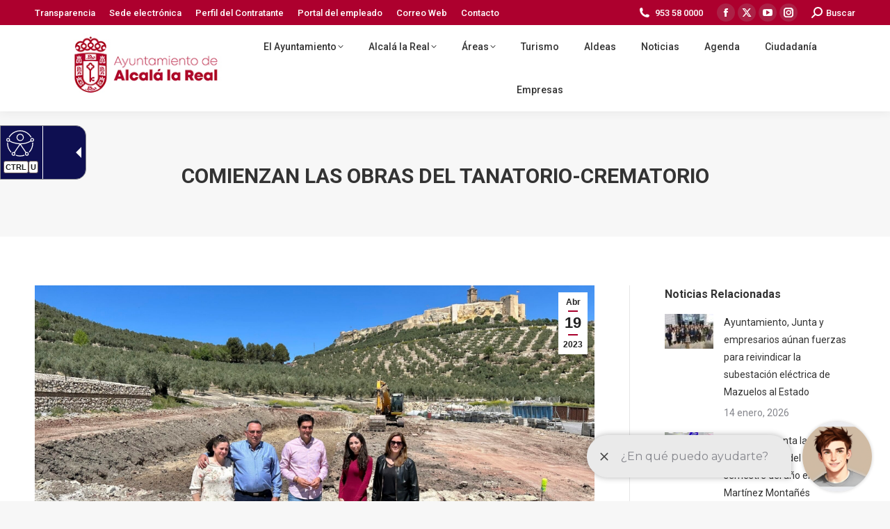

--- FILE ---
content_type: text/html; charset=UTF-8
request_url: https://alcalalareal.es/2023/04/19/comienzan-las-obras-del-tanatorio-crematorio/
body_size: 20838
content:
<!DOCTYPE html>
<!--[if !(IE 6) | !(IE 7) | !(IE 8)  ]><!-->
<html lang="es" class="no-js">
<!--<![endif]-->
<head>
	<meta charset="UTF-8" />
				<meta name="viewport" content="width=device-width, initial-scale=1, maximum-scale=1, user-scalable=0"/>
			<meta name="theme-color" content="#a8002c"/>	<link rel="profile" href="https://gmpg.org/xfn/11" />
	<title>Comienzan las obras del Tanatorio-Crematorio &#8211; Ayuntamiento de Alcalá la Real</title>
<meta name='robots' content='max-image-preview:large' />
<link rel='dns-prefetch' href='//fonts.googleapis.com' />
<link rel="alternate" type="application/rss+xml" title="Ayuntamiento de Alcalá la Real &raquo; Feed" href="https://alcalalareal.es/feed/" />
<link rel="alternate" type="application/rss+xml" title="Ayuntamiento de Alcalá la Real &raquo; Feed de los comentarios" href="https://alcalalareal.es/comments/feed/" />
<link rel="alternate" title="oEmbed (JSON)" type="application/json+oembed" href="https://alcalalareal.es/wp-json/oembed/1.0/embed?url=https%3A%2F%2Falcalalareal.es%2F2023%2F04%2F19%2Fcomienzan-las-obras-del-tanatorio-crematorio%2F" />
<link rel="alternate" title="oEmbed (XML)" type="text/xml+oembed" href="https://alcalalareal.es/wp-json/oembed/1.0/embed?url=https%3A%2F%2Falcalalareal.es%2F2023%2F04%2F19%2Fcomienzan-las-obras-del-tanatorio-crematorio%2F&#038;format=xml" />
<style id='wp-img-auto-sizes-contain-inline-css'>
img:is([sizes=auto i],[sizes^="auto," i]){contain-intrinsic-size:3000px 1500px}
/*# sourceURL=wp-img-auto-sizes-contain-inline-css */
</style>
<link rel='stylesheet' id='mec-select2-style-css' href='https://alcalalareal.es/wp-content/plugins/modern-events-calendar-lite/assets/packages/select2/select2.min.css?ver=7.29.0' media='all' />
<link rel='stylesheet' id='mec-font-icons-css' href='https://alcalalareal.es/wp-content/plugins/modern-events-calendar-lite/assets/css/iconfonts.css?ver=7.29.0' media='all' />
<link rel='stylesheet' id='mec-frontend-style-css' href='https://alcalalareal.es/wp-content/plugins/modern-events-calendar-lite/assets/css/frontend.min.css?ver=7.29.0' media='all' />
<link rel='stylesheet' id='mec-tooltip-style-css' href='https://alcalalareal.es/wp-content/plugins/modern-events-calendar-lite/assets/packages/tooltip/tooltip.css?ver=7.29.0' media='all' />
<link rel='stylesheet' id='mec-tooltip-shadow-style-css' href='https://alcalalareal.es/wp-content/plugins/modern-events-calendar-lite/assets/packages/tooltip/tooltipster-sideTip-shadow.min.css?ver=7.29.0' media='all' />
<link rel='stylesheet' id='featherlight-css' href='https://alcalalareal.es/wp-content/plugins/modern-events-calendar-lite/assets/packages/featherlight/featherlight.css?ver=7.29.0' media='all' />
<link rel='stylesheet' id='mec-lity-style-css' href='https://alcalalareal.es/wp-content/plugins/modern-events-calendar-lite/assets/packages/lity/lity.min.css?ver=7.29.0' media='all' />
<link rel='stylesheet' id='mec-general-calendar-style-css' href='https://alcalalareal.es/wp-content/plugins/modern-events-calendar-lite/assets/css/mec-general-calendar.css?ver=7.29.0' media='all' />
<link rel='stylesheet' id='layerslider-css' href='https://alcalalareal.es/wp-content/plugins/LayerSlider/assets/static/layerslider/css/layerslider.css?ver=7.14.4' media='all' />
<link rel='stylesheet' id='dashicons-css' href='https://alcalalareal.es/wp-includes/css/dashicons.min.css?ver=6.9' media='all' />
<link rel='stylesheet' id='menu-icons-extra-css' href='https://alcalalareal.es/wp-content/plugins/menu-icons/css/extra.min.css?ver=0.13.20' media='all' />
<style id='wp-emoji-styles-inline-css'>

	img.wp-smiley, img.emoji {
		display: inline !important;
		border: none !important;
		box-shadow: none !important;
		height: 1em !important;
		width: 1em !important;
		margin: 0 0.07em !important;
		vertical-align: -0.1em !important;
		background: none !important;
		padding: 0 !important;
	}
/*# sourceURL=wp-emoji-styles-inline-css */
</style>
<style id='wp-block-library-inline-css'>
:root{--wp-block-synced-color:#7a00df;--wp-block-synced-color--rgb:122,0,223;--wp-bound-block-color:var(--wp-block-synced-color);--wp-editor-canvas-background:#ddd;--wp-admin-theme-color:#007cba;--wp-admin-theme-color--rgb:0,124,186;--wp-admin-theme-color-darker-10:#006ba1;--wp-admin-theme-color-darker-10--rgb:0,107,160.5;--wp-admin-theme-color-darker-20:#005a87;--wp-admin-theme-color-darker-20--rgb:0,90,135;--wp-admin-border-width-focus:2px}@media (min-resolution:192dpi){:root{--wp-admin-border-width-focus:1.5px}}.wp-element-button{cursor:pointer}:root .has-very-light-gray-background-color{background-color:#eee}:root .has-very-dark-gray-background-color{background-color:#313131}:root .has-very-light-gray-color{color:#eee}:root .has-very-dark-gray-color{color:#313131}:root .has-vivid-green-cyan-to-vivid-cyan-blue-gradient-background{background:linear-gradient(135deg,#00d084,#0693e3)}:root .has-purple-crush-gradient-background{background:linear-gradient(135deg,#34e2e4,#4721fb 50%,#ab1dfe)}:root .has-hazy-dawn-gradient-background{background:linear-gradient(135deg,#faaca8,#dad0ec)}:root .has-subdued-olive-gradient-background{background:linear-gradient(135deg,#fafae1,#67a671)}:root .has-atomic-cream-gradient-background{background:linear-gradient(135deg,#fdd79a,#004a59)}:root .has-nightshade-gradient-background{background:linear-gradient(135deg,#330968,#31cdcf)}:root .has-midnight-gradient-background{background:linear-gradient(135deg,#020381,#2874fc)}:root{--wp--preset--font-size--normal:16px;--wp--preset--font-size--huge:42px}.has-regular-font-size{font-size:1em}.has-larger-font-size{font-size:2.625em}.has-normal-font-size{font-size:var(--wp--preset--font-size--normal)}.has-huge-font-size{font-size:var(--wp--preset--font-size--huge)}.has-text-align-center{text-align:center}.has-text-align-left{text-align:left}.has-text-align-right{text-align:right}.has-fit-text{white-space:nowrap!important}#end-resizable-editor-section{display:none}.aligncenter{clear:both}.items-justified-left{justify-content:flex-start}.items-justified-center{justify-content:center}.items-justified-right{justify-content:flex-end}.items-justified-space-between{justify-content:space-between}.screen-reader-text{border:0;clip-path:inset(50%);height:1px;margin:-1px;overflow:hidden;padding:0;position:absolute;width:1px;word-wrap:normal!important}.screen-reader-text:focus{background-color:#ddd;clip-path:none;color:#444;display:block;font-size:1em;height:auto;left:5px;line-height:normal;padding:15px 23px 14px;text-decoration:none;top:5px;width:auto;z-index:100000}html :where(.has-border-color){border-style:solid}html :where([style*=border-top-color]){border-top-style:solid}html :where([style*=border-right-color]){border-right-style:solid}html :where([style*=border-bottom-color]){border-bottom-style:solid}html :where([style*=border-left-color]){border-left-style:solid}html :where([style*=border-width]){border-style:solid}html :where([style*=border-top-width]){border-top-style:solid}html :where([style*=border-right-width]){border-right-style:solid}html :where([style*=border-bottom-width]){border-bottom-style:solid}html :where([style*=border-left-width]){border-left-style:solid}html :where(img[class*=wp-image-]){height:auto;max-width:100%}:where(figure){margin:0 0 1em}html :where(.is-position-sticky){--wp-admin--admin-bar--position-offset:var(--wp-admin--admin-bar--height,0px)}@media screen and (max-width:600px){html :where(.is-position-sticky){--wp-admin--admin-bar--position-offset:0px}}

/*# sourceURL=wp-block-library-inline-css */
</style><style id='wp-block-tag-cloud-inline-css'>
.wp-block-tag-cloud{box-sizing:border-box}.wp-block-tag-cloud.aligncenter{justify-content:center;text-align:center}.wp-block-tag-cloud a{display:inline-block;margin-right:5px}.wp-block-tag-cloud span{display:inline-block;margin-left:5px;text-decoration:none}:root :where(.wp-block-tag-cloud.is-style-outline){display:flex;flex-wrap:wrap;gap:1ch}:root :where(.wp-block-tag-cloud.is-style-outline a){border:1px solid;font-size:unset!important;margin-right:0;padding:1ch 2ch;text-decoration:none!important}
/*# sourceURL=https://alcalalareal.es/wp-includes/blocks/tag-cloud/style.min.css */
</style>
<style id='wp-block-paragraph-inline-css'>
.is-small-text{font-size:.875em}.is-regular-text{font-size:1em}.is-large-text{font-size:2.25em}.is-larger-text{font-size:3em}.has-drop-cap:not(:focus):first-letter{float:left;font-size:8.4em;font-style:normal;font-weight:100;line-height:.68;margin:.05em .1em 0 0;text-transform:uppercase}body.rtl .has-drop-cap:not(:focus):first-letter{float:none;margin-left:.1em}p.has-drop-cap.has-background{overflow:hidden}:root :where(p.has-background){padding:1.25em 2.375em}:where(p.has-text-color:not(.has-link-color)) a{color:inherit}p.has-text-align-left[style*="writing-mode:vertical-lr"],p.has-text-align-right[style*="writing-mode:vertical-rl"]{rotate:180deg}
/*# sourceURL=https://alcalalareal.es/wp-includes/blocks/paragraph/style.min.css */
</style>
<style id='global-styles-inline-css'>
:root{--wp--preset--aspect-ratio--square: 1;--wp--preset--aspect-ratio--4-3: 4/3;--wp--preset--aspect-ratio--3-4: 3/4;--wp--preset--aspect-ratio--3-2: 3/2;--wp--preset--aspect-ratio--2-3: 2/3;--wp--preset--aspect-ratio--16-9: 16/9;--wp--preset--aspect-ratio--9-16: 9/16;--wp--preset--color--black: #000000;--wp--preset--color--cyan-bluish-gray: #abb8c3;--wp--preset--color--white: #FFF;--wp--preset--color--pale-pink: #f78da7;--wp--preset--color--vivid-red: #cf2e2e;--wp--preset--color--luminous-vivid-orange: #ff6900;--wp--preset--color--luminous-vivid-amber: #fcb900;--wp--preset--color--light-green-cyan: #7bdcb5;--wp--preset--color--vivid-green-cyan: #00d084;--wp--preset--color--pale-cyan-blue: #8ed1fc;--wp--preset--color--vivid-cyan-blue: #0693e3;--wp--preset--color--vivid-purple: #9b51e0;--wp--preset--color--accent: #a8002c;--wp--preset--color--dark-gray: #111;--wp--preset--color--light-gray: #767676;--wp--preset--gradient--vivid-cyan-blue-to-vivid-purple: linear-gradient(135deg,rgb(6,147,227) 0%,rgb(155,81,224) 100%);--wp--preset--gradient--light-green-cyan-to-vivid-green-cyan: linear-gradient(135deg,rgb(122,220,180) 0%,rgb(0,208,130) 100%);--wp--preset--gradient--luminous-vivid-amber-to-luminous-vivid-orange: linear-gradient(135deg,rgb(252,185,0) 0%,rgb(255,105,0) 100%);--wp--preset--gradient--luminous-vivid-orange-to-vivid-red: linear-gradient(135deg,rgb(255,105,0) 0%,rgb(207,46,46) 100%);--wp--preset--gradient--very-light-gray-to-cyan-bluish-gray: linear-gradient(135deg,rgb(238,238,238) 0%,rgb(169,184,195) 100%);--wp--preset--gradient--cool-to-warm-spectrum: linear-gradient(135deg,rgb(74,234,220) 0%,rgb(151,120,209) 20%,rgb(207,42,186) 40%,rgb(238,44,130) 60%,rgb(251,105,98) 80%,rgb(254,248,76) 100%);--wp--preset--gradient--blush-light-purple: linear-gradient(135deg,rgb(255,206,236) 0%,rgb(152,150,240) 100%);--wp--preset--gradient--blush-bordeaux: linear-gradient(135deg,rgb(254,205,165) 0%,rgb(254,45,45) 50%,rgb(107,0,62) 100%);--wp--preset--gradient--luminous-dusk: linear-gradient(135deg,rgb(255,203,112) 0%,rgb(199,81,192) 50%,rgb(65,88,208) 100%);--wp--preset--gradient--pale-ocean: linear-gradient(135deg,rgb(255,245,203) 0%,rgb(182,227,212) 50%,rgb(51,167,181) 100%);--wp--preset--gradient--electric-grass: linear-gradient(135deg,rgb(202,248,128) 0%,rgb(113,206,126) 100%);--wp--preset--gradient--midnight: linear-gradient(135deg,rgb(2,3,129) 0%,rgb(40,116,252) 100%);--wp--preset--font-size--small: 13px;--wp--preset--font-size--medium: 20px;--wp--preset--font-size--large: 36px;--wp--preset--font-size--x-large: 42px;--wp--preset--spacing--20: 0.44rem;--wp--preset--spacing--30: 0.67rem;--wp--preset--spacing--40: 1rem;--wp--preset--spacing--50: 1.5rem;--wp--preset--spacing--60: 2.25rem;--wp--preset--spacing--70: 3.38rem;--wp--preset--spacing--80: 5.06rem;--wp--preset--shadow--natural: 6px 6px 9px rgba(0, 0, 0, 0.2);--wp--preset--shadow--deep: 12px 12px 50px rgba(0, 0, 0, 0.4);--wp--preset--shadow--sharp: 6px 6px 0px rgba(0, 0, 0, 0.2);--wp--preset--shadow--outlined: 6px 6px 0px -3px rgb(255, 255, 255), 6px 6px rgb(0, 0, 0);--wp--preset--shadow--crisp: 6px 6px 0px rgb(0, 0, 0);}:where(.is-layout-flex){gap: 0.5em;}:where(.is-layout-grid){gap: 0.5em;}body .is-layout-flex{display: flex;}.is-layout-flex{flex-wrap: wrap;align-items: center;}.is-layout-flex > :is(*, div){margin: 0;}body .is-layout-grid{display: grid;}.is-layout-grid > :is(*, div){margin: 0;}:where(.wp-block-columns.is-layout-flex){gap: 2em;}:where(.wp-block-columns.is-layout-grid){gap: 2em;}:where(.wp-block-post-template.is-layout-flex){gap: 1.25em;}:where(.wp-block-post-template.is-layout-grid){gap: 1.25em;}.has-black-color{color: var(--wp--preset--color--black) !important;}.has-cyan-bluish-gray-color{color: var(--wp--preset--color--cyan-bluish-gray) !important;}.has-white-color{color: var(--wp--preset--color--white) !important;}.has-pale-pink-color{color: var(--wp--preset--color--pale-pink) !important;}.has-vivid-red-color{color: var(--wp--preset--color--vivid-red) !important;}.has-luminous-vivid-orange-color{color: var(--wp--preset--color--luminous-vivid-orange) !important;}.has-luminous-vivid-amber-color{color: var(--wp--preset--color--luminous-vivid-amber) !important;}.has-light-green-cyan-color{color: var(--wp--preset--color--light-green-cyan) !important;}.has-vivid-green-cyan-color{color: var(--wp--preset--color--vivid-green-cyan) !important;}.has-pale-cyan-blue-color{color: var(--wp--preset--color--pale-cyan-blue) !important;}.has-vivid-cyan-blue-color{color: var(--wp--preset--color--vivid-cyan-blue) !important;}.has-vivid-purple-color{color: var(--wp--preset--color--vivid-purple) !important;}.has-black-background-color{background-color: var(--wp--preset--color--black) !important;}.has-cyan-bluish-gray-background-color{background-color: var(--wp--preset--color--cyan-bluish-gray) !important;}.has-white-background-color{background-color: var(--wp--preset--color--white) !important;}.has-pale-pink-background-color{background-color: var(--wp--preset--color--pale-pink) !important;}.has-vivid-red-background-color{background-color: var(--wp--preset--color--vivid-red) !important;}.has-luminous-vivid-orange-background-color{background-color: var(--wp--preset--color--luminous-vivid-orange) !important;}.has-luminous-vivid-amber-background-color{background-color: var(--wp--preset--color--luminous-vivid-amber) !important;}.has-light-green-cyan-background-color{background-color: var(--wp--preset--color--light-green-cyan) !important;}.has-vivid-green-cyan-background-color{background-color: var(--wp--preset--color--vivid-green-cyan) !important;}.has-pale-cyan-blue-background-color{background-color: var(--wp--preset--color--pale-cyan-blue) !important;}.has-vivid-cyan-blue-background-color{background-color: var(--wp--preset--color--vivid-cyan-blue) !important;}.has-vivid-purple-background-color{background-color: var(--wp--preset--color--vivid-purple) !important;}.has-black-border-color{border-color: var(--wp--preset--color--black) !important;}.has-cyan-bluish-gray-border-color{border-color: var(--wp--preset--color--cyan-bluish-gray) !important;}.has-white-border-color{border-color: var(--wp--preset--color--white) !important;}.has-pale-pink-border-color{border-color: var(--wp--preset--color--pale-pink) !important;}.has-vivid-red-border-color{border-color: var(--wp--preset--color--vivid-red) !important;}.has-luminous-vivid-orange-border-color{border-color: var(--wp--preset--color--luminous-vivid-orange) !important;}.has-luminous-vivid-amber-border-color{border-color: var(--wp--preset--color--luminous-vivid-amber) !important;}.has-light-green-cyan-border-color{border-color: var(--wp--preset--color--light-green-cyan) !important;}.has-vivid-green-cyan-border-color{border-color: var(--wp--preset--color--vivid-green-cyan) !important;}.has-pale-cyan-blue-border-color{border-color: var(--wp--preset--color--pale-cyan-blue) !important;}.has-vivid-cyan-blue-border-color{border-color: var(--wp--preset--color--vivid-cyan-blue) !important;}.has-vivid-purple-border-color{border-color: var(--wp--preset--color--vivid-purple) !important;}.has-vivid-cyan-blue-to-vivid-purple-gradient-background{background: var(--wp--preset--gradient--vivid-cyan-blue-to-vivid-purple) !important;}.has-light-green-cyan-to-vivid-green-cyan-gradient-background{background: var(--wp--preset--gradient--light-green-cyan-to-vivid-green-cyan) !important;}.has-luminous-vivid-amber-to-luminous-vivid-orange-gradient-background{background: var(--wp--preset--gradient--luminous-vivid-amber-to-luminous-vivid-orange) !important;}.has-luminous-vivid-orange-to-vivid-red-gradient-background{background: var(--wp--preset--gradient--luminous-vivid-orange-to-vivid-red) !important;}.has-very-light-gray-to-cyan-bluish-gray-gradient-background{background: var(--wp--preset--gradient--very-light-gray-to-cyan-bluish-gray) !important;}.has-cool-to-warm-spectrum-gradient-background{background: var(--wp--preset--gradient--cool-to-warm-spectrum) !important;}.has-blush-light-purple-gradient-background{background: var(--wp--preset--gradient--blush-light-purple) !important;}.has-blush-bordeaux-gradient-background{background: var(--wp--preset--gradient--blush-bordeaux) !important;}.has-luminous-dusk-gradient-background{background: var(--wp--preset--gradient--luminous-dusk) !important;}.has-pale-ocean-gradient-background{background: var(--wp--preset--gradient--pale-ocean) !important;}.has-electric-grass-gradient-background{background: var(--wp--preset--gradient--electric-grass) !important;}.has-midnight-gradient-background{background: var(--wp--preset--gradient--midnight) !important;}.has-small-font-size{font-size: var(--wp--preset--font-size--small) !important;}.has-medium-font-size{font-size: var(--wp--preset--font-size--medium) !important;}.has-large-font-size{font-size: var(--wp--preset--font-size--large) !important;}.has-x-large-font-size{font-size: var(--wp--preset--font-size--x-large) !important;}
/*# sourceURL=global-styles-inline-css */
</style>

<style id='classic-theme-styles-inline-css'>
/*! This file is auto-generated */
.wp-block-button__link{color:#fff;background-color:#32373c;border-radius:9999px;box-shadow:none;text-decoration:none;padding:calc(.667em + 2px) calc(1.333em + 2px);font-size:1.125em}.wp-block-file__button{background:#32373c;color:#fff;text-decoration:none}
/*# sourceURL=/wp-includes/css/classic-themes.min.css */
</style>
<link rel='stylesheet' id='contact-form-7-css' href='https://alcalalareal.es/wp-content/plugins/contact-form-7/includes/css/styles.css?ver=6.1.4' media='all' />
<link rel='stylesheet' id='wpcdt-public-css-css' href='https://alcalalareal.es/wp-content/plugins/countdown-timer-ultimate/assets/css/wpcdt-public.css?ver=2.6.9' media='all' />
<link rel='stylesheet' id='cmplz-general-css' href='https://alcalalareal.es/wp-content/plugins/complianz-gdpr/assets/css/cookieblocker.min.css?ver=1766383701' media='all' />
<link rel='stylesheet' id='the7-font-css' href='https://alcalalareal.es/wp-content/themes/dt-the7/fonts/icomoon-the7-font/icomoon-the7-font.min.css?ver=12.10.0' media='all' />
<link rel='stylesheet' id='the7-awesome-fonts-css' href='https://alcalalareal.es/wp-content/themes/dt-the7/fonts/FontAwesome/css/all.min.css?ver=12.10.0' media='all' />
<link rel='stylesheet' id='the7-awesome-fonts-back-css' href='https://alcalalareal.es/wp-content/themes/dt-the7/fonts/FontAwesome/back-compat.min.css?ver=12.10.0' media='all' />
<link rel='stylesheet' id='the7-Defaults-css' href='https://alcalalareal.es/wp-content/uploads/smile_fonts/Defaults/Defaults.css?ver=6.9' media='all' />
<link rel='stylesheet' id='the7-icomoon-font-awesome-14x14-css' href='https://alcalalareal.es/wp-content/uploads/smile_fonts/icomoon-font-awesome-14x14/icomoon-font-awesome-14x14.css?ver=6.9' media='all' />
<link rel='stylesheet' id='tablepress-default-css' href='https://alcalalareal.es/wp-content/plugins/tablepress/css/build/default.css?ver=3.2.6' media='all' />
<link rel='stylesheet' id='dt-web-fonts-css' href='https://fonts.googleapis.com/css?family=Roboto:400,500,600,700%7CRoboto+Condensed:400,600,700' media='all' />
<link rel='stylesheet' id='dt-main-css' href='https://alcalalareal.es/wp-content/themes/dt-the7/css/main.min.css?ver=12.10.0' media='all' />
<style id='dt-main-inline-css'>
body #load {
  display: block;
  height: 100%;
  overflow: hidden;
  position: fixed;
  width: 100%;
  z-index: 9901;
  opacity: 1;
  visibility: visible;
  transition: all .35s ease-out;
}
.load-wrap {
  width: 100%;
  height: 100%;
  background-position: center center;
  background-repeat: no-repeat;
  text-align: center;
  display: -ms-flexbox;
  display: -ms-flex;
  display: flex;
  -ms-align-items: center;
  -ms-flex-align: center;
  align-items: center;
  -ms-flex-flow: column wrap;
  flex-flow: column wrap;
  -ms-flex-pack: center;
  -ms-justify-content: center;
  justify-content: center;
}
.load-wrap > svg {
  position: absolute;
  top: 50%;
  left: 50%;
  transform: translate(-50%,-50%);
}
#load {
  background: var(--the7-elementor-beautiful-loading-bg,#ffffff);
  --the7-beautiful-spinner-color2: var(--the7-beautiful-spinner-color,#a8002c);
}

/*# sourceURL=dt-main-inline-css */
</style>
<link rel='stylesheet' id='the7-custom-scrollbar-css' href='https://alcalalareal.es/wp-content/themes/dt-the7/lib/custom-scrollbar/custom-scrollbar.min.css?ver=12.10.0' media='all' />
<link rel='stylesheet' id='the7-wpbakery-css' href='https://alcalalareal.es/wp-content/themes/dt-the7/css/wpbakery.min.css?ver=12.10.0' media='all' />
<link rel='stylesheet' id='the7-css-vars-css' href='https://alcalalareal.es/wp-content/uploads/the7-css/css-vars.css?ver=574f0b49a493' media='all' />
<link rel='stylesheet' id='dt-custom-css' href='https://alcalalareal.es/wp-content/uploads/the7-css/custom.css?ver=574f0b49a493' media='all' />
<link rel='stylesheet' id='dt-media-css' href='https://alcalalareal.es/wp-content/uploads/the7-css/media.css?ver=574f0b49a493' media='all' />
<link rel='stylesheet' id='the7-mega-menu-css' href='https://alcalalareal.es/wp-content/uploads/the7-css/mega-menu.css?ver=574f0b49a493' media='all' />
<link rel='stylesheet' id='style-css' href='https://alcalalareal.es/wp-content/themes/dt-the7/style.css?ver=12.10.0' media='all' />
<link rel='stylesheet' id='__EPYT__style-css' href='https://alcalalareal.es/wp-content/plugins/youtube-embed-plus/styles/ytprefs.min.css?ver=14.2.4' media='all' />
<style id='__EPYT__style-inline-css'>

                .epyt-gallery-thumb {
                        width: 33.333%;
                }
                
/*# sourceURL=__EPYT__style-inline-css */
</style>
<script src="https://alcalalareal.es/wp-includes/js/jquery/jquery.min.js?ver=3.7.1" id="jquery-core-js"></script>
<script src="https://alcalalareal.es/wp-includes/js/jquery/jquery-migrate.min.js?ver=3.4.1" id="jquery-migrate-js"></script>
<script id="layerslider-utils-js-extra">
var LS_Meta = {"v":"7.14.4","fixGSAP":"1"};
//# sourceURL=layerslider-utils-js-extra
</script>
<script src="https://alcalalareal.es/wp-content/plugins/LayerSlider/assets/static/layerslider/js/layerslider.utils.js?ver=7.14.4" id="layerslider-utils-js"></script>
<script src="https://alcalalareal.es/wp-content/plugins/LayerSlider/assets/static/layerslider/js/layerslider.kreaturamedia.jquery.js?ver=7.14.4" id="layerslider-js"></script>
<script src="https://alcalalareal.es/wp-content/plugins/LayerSlider/assets/static/layerslider/js/layerslider.transitions.js?ver=7.14.4" id="layerslider-transitions-js"></script>
<script id="dt-above-fold-js-extra">
var dtLocal = {"themeUrl":"https://alcalalareal.es/wp-content/themes/dt-the7","passText":"To view this protected post, enter the password below:","moreButtonText":{"loading":"Loading...","loadMore":"Load more"},"postID":"64268","ajaxurl":"https://alcalalareal.es/wp-admin/admin-ajax.php","REST":{"baseUrl":"https://alcalalareal.es/wp-json/the7/v1","endpoints":{"sendMail":"/send-mail"}},"contactMessages":{"required":"Uno o m\u00e1s campos contienen un error. Por favor, int\u00e9ntelo de nuevo.","terms":"Please accept the privacy policy.","fillTheCaptchaError":"Please, fill the captcha."},"captchaSiteKey":"","ajaxNonce":"8113e3556c","pageData":"","themeSettings":{"smoothScroll":"off","lazyLoading":false,"desktopHeader":{"height":100},"ToggleCaptionEnabled":"disabled","ToggleCaption":"Navigation","floatingHeader":{"showAfter":140,"showMenu":false,"height":60,"logo":{"showLogo":true,"html":"\u003Cimg class=\" preload-me\" src=\"https://alcalalareal.es/wp-content/uploads/2019/09/escudo_ciudad-01.jpg\" srcset=\"https://alcalalareal.es/wp-content/uploads/2019/09/escudo_ciudad-01.jpg 225w, https://alcalalareal.es/wp-content/uploads/2019/09/escudo_ciudad-01.jpg 225w\" width=\"225\" height=\"91\"   sizes=\"225px\" alt=\"Ayuntamiento de Alcal\u00e1 la Real\" /\u003E","url":"https://alcalalareal.es/"}},"topLine":{"floatingTopLine":{"logo":{"showLogo":false,"html":""}}},"mobileHeader":{"firstSwitchPoint":1050,"secondSwitchPoint":778,"firstSwitchPointHeight":80,"secondSwitchPointHeight":60,"mobileToggleCaptionEnabled":"disabled","mobileToggleCaption":"Men\u00fa"},"stickyMobileHeaderFirstSwitch":{"logo":{"html":"\u003Cimg class=\" preload-me\" src=\"https://alcalalareal.es/wp-content/uploads/2020/09/logo.jpg\" srcset=\"https://alcalalareal.es/wp-content/uploads/2020/09/logo.jpg 250w, https://alcalalareal.es/wp-content/uploads/2020/09/logo.jpg 250w\" width=\"250\" height=\"119\"   sizes=\"250px\" alt=\"Ayuntamiento de Alcal\u00e1 la Real\" /\u003E"}},"stickyMobileHeaderSecondSwitch":{"logo":{"html":"\u003Cimg class=\" preload-me\" src=\"https://alcalalareal.es/wp-content/uploads/2020/09/logo.jpg\" srcset=\"https://alcalalareal.es/wp-content/uploads/2020/09/logo.jpg 250w, https://alcalalareal.es/wp-content/uploads/2020/09/logo.jpg 250w\" width=\"250\" height=\"119\"   sizes=\"250px\" alt=\"Ayuntamiento de Alcal\u00e1 la Real\" /\u003E"}},"sidebar":{"switchPoint":990},"boxedWidth":"1340px"},"VCMobileScreenWidth":"768"};
var dtShare = {"shareButtonText":{"facebook":"Share on Facebook","twitter":"Share on X","pinterest":"Pin it","linkedin":"Share on Linkedin","whatsapp":"Share on Whatsapp"},"overlayOpacity":"85"};
//# sourceURL=dt-above-fold-js-extra
</script>
<script src="https://alcalalareal.es/wp-content/themes/dt-the7/js/above-the-fold.min.js?ver=12.10.0" id="dt-above-fold-js"></script>
<script id="__ytprefs__-js-extra">
var _EPYT_ = {"ajaxurl":"https://alcalalareal.es/wp-admin/admin-ajax.php","security":"5d86b830e1","gallery_scrolloffset":"20","eppathtoscripts":"https://alcalalareal.es/wp-content/plugins/youtube-embed-plus/scripts/","eppath":"https://alcalalareal.es/wp-content/plugins/youtube-embed-plus/","epresponsiveselector":"[\"iframe.__youtube_prefs_widget__\"]","epdovol":"1","version":"14.2.4","evselector":"iframe.__youtube_prefs__[src], iframe[src*=\"youtube.com/embed/\"], iframe[src*=\"youtube-nocookie.com/embed/\"]","ajax_compat":"","maxres_facade":"eager","ytapi_load":"light","pause_others":"","stopMobileBuffer":"1","facade_mode":"","not_live_on_channel":""};
//# sourceURL=__ytprefs__-js-extra
</script>
<script src="https://alcalalareal.es/wp-content/plugins/youtube-embed-plus/scripts/ytprefs.min.js?ver=14.2.4" id="__ytprefs__-js"></script>
<script></script><meta name="generator" content="Powered by LayerSlider 7.14.4 - Build Heros, Sliders, and Popups. Create Animations and Beautiful, Rich Web Content as Easy as Never Before on WordPress." />
<!-- LayerSlider updates and docs at: https://layerslider.com -->
<link rel="https://api.w.org/" href="https://alcalalareal.es/wp-json/" /><link rel="alternate" title="JSON" type="application/json" href="https://alcalalareal.es/wp-json/wp/v2/posts/64268" /><link rel="EditURI" type="application/rsd+xml" title="RSD" href="https://alcalalareal.es/xmlrpc.php?rsd" />
<meta name="generator" content="WordPress 6.9" />
<link rel="canonical" href="https://alcalalareal.es/2023/04/19/comienzan-las-obras-del-tanatorio-crematorio/" />
<link rel='shortlink' href='https://alcalalareal.es/?p=64268' />
<script defer type="text/javascript" id="accesitSctp"
src="https://cdn.accesit.eu/alcalalareal.js"></script>

<script> !(function(b, o, t) { ((o = b.createElement('script')).src = 'https://chat.1millionbot.com/app.js'), (o.charset = 'UTF-8'), (o.async = !0), (o.onload = function() { $omb.init({ key: '6548c6238a7fec966db5d9fa' }); }), (t = b.getElementsByTagName( 'script' )[0]).parentNode.insertBefore(o, t)})(document); </script>
<meta property="og:site_name" content="Ayuntamiento de Alcalá la Real" />
<meta property="og:title" content="Comienzan las obras del Tanatorio-Crematorio" />
<meta property="og:image" content="https://alcalalareal.es/wp-content/uploads/2023/04/1681830824600-1.jpeg" />
<meta property="og:url" content="https://alcalalareal.es/2023/04/19/comienzan-las-obras-del-tanatorio-crematorio/" />
<meta property="og:type" content="article" />
<meta name="generator" content="Powered by WPBakery Page Builder - drag and drop page builder for WordPress."/>
<script type="text/javascript" id="the7-loader-script">
document.addEventListener("DOMContentLoaded", function(event) {
	var load = document.getElementById("load");
	if(!load.classList.contains('loader-removed')){
		var removeLoading = setTimeout(function() {
			load.className += " loader-removed";
		}, 300);
	}
});
</script>
		<link rel="icon" href="https://alcalalareal.es/wp-content/uploads/2019/12/icon.jpg" type="image/jpeg" sizes="16x16"/><link rel="icon" href="https://alcalalareal.es/wp-content/uploads/2019/12/icon.jpg" type="image/jpeg" sizes="32x32"/><link rel="apple-touch-icon" href="https://alcalalareal.es/wp-content/uploads/2019/12/icon.jpg"><link rel="apple-touch-icon" sizes="76x76" href="https://alcalalareal.es/wp-content/uploads/2019/12/icon.jpg"><link rel="apple-touch-icon" sizes="120x120" href="https://alcalalareal.es/wp-content/uploads/2019/12/icon.jpg"><link rel="apple-touch-icon" sizes="152x152" href="https://alcalalareal.es/wp-content/uploads/2019/12/icon.jpg"><noscript><style> .wpb_animate_when_almost_visible { opacity: 1; }</style></noscript><style>:root,::before,::after{--mec-color-skin: #dd3333;--mec-color-skin-rgba-1: rgba(221,51,51,.25);--mec-color-skin-rgba-2: rgba(221,51,51,.5);--mec-color-skin-rgba-3: rgba(221,51,51,.75);--mec-color-skin-rgba-4: rgba(221,51,51,.11);--mec-primary-border-radius: ;--mec-secondary-border-radius: ;--mec-container-normal-width: 1196px;--mec-container-large-width: 1690px;--mec-fes-main-color: #40d9f1;--mec-fes-main-color-rgba-1: rgba(64, 217, 241, 0.12);--mec-fes-main-color-rgba-2: rgba(64, 217, 241, 0.23);--mec-fes-main-color-rgba-3: rgba(64, 217, 241, 0.03);--mec-fes-main-color-rgba-4: rgba(64, 217, 241, 0.3);--mec-fes-main-color-rgba-5: rgb(64 217 241 / 7%);--mec-fes-main-color-rgba-6: rgba(64, 217, 241, 0.2);</style></head>
<body data-cmplz=1 id="the7-body" class="wp-singular post-template-default single single-post postid-64268 single-format-standard wp-embed-responsive wp-theme-dt-the7 mec-theme-dt-the7 no-comments dt-responsive-on right-mobile-menu-close-icon ouside-menu-close-icon mobile-hamburger-close-bg-enable mobile-hamburger-close-bg-hover-enable  fade-medium-mobile-menu-close-icon fade-medium-menu-close-icon srcset-enabled btn-flat custom-btn-color custom-btn-hover-color sticky-mobile-header top-header first-switch-logo-left first-switch-menu-right second-switch-logo-left second-switch-menu-right right-mobile-menu layzr-loading-on no-avatars popup-message-style the7-ver-12.10.0 dt-fa-compatibility wpb-js-composer js-comp-ver-8.7.1 vc_responsive">
<!-- The7 12.10.0 -->
<div id="load" class="spinner-loader">
	<div class="load-wrap"><style type="text/css">
    [class*="the7-spinner-animate-"]{
        animation: spinner-animation 1s cubic-bezier(1,1,1,1) infinite;
        x:46.5px;
        y:40px;
        width:7px;
        height:20px;
        fill:var(--the7-beautiful-spinner-color2);
        opacity: 0.2;
    }
    .the7-spinner-animate-2{
        animation-delay: 0.083s;
    }
    .the7-spinner-animate-3{
        animation-delay: 0.166s;
    }
    .the7-spinner-animate-4{
         animation-delay: 0.25s;
    }
    .the7-spinner-animate-5{
         animation-delay: 0.33s;
    }
    .the7-spinner-animate-6{
         animation-delay: 0.416s;
    }
    .the7-spinner-animate-7{
         animation-delay: 0.5s;
    }
    .the7-spinner-animate-8{
         animation-delay: 0.58s;
    }
    .the7-spinner-animate-9{
         animation-delay: 0.666s;
    }
    .the7-spinner-animate-10{
         animation-delay: 0.75s;
    }
    .the7-spinner-animate-11{
        animation-delay: 0.83s;
    }
    .the7-spinner-animate-12{
        animation-delay: 0.916s;
    }
    @keyframes spinner-animation{
        from {
            opacity: 1;
        }
        to{
            opacity: 0;
        }
    }
</style>
<svg width="75px" height="75px" xmlns="http://www.w3.org/2000/svg" viewBox="0 0 100 100" preserveAspectRatio="xMidYMid">
	<rect class="the7-spinner-animate-1" rx="5" ry="5" transform="rotate(0 50 50) translate(0 -30)"></rect>
	<rect class="the7-spinner-animate-2" rx="5" ry="5" transform="rotate(30 50 50) translate(0 -30)"></rect>
	<rect class="the7-spinner-animate-3" rx="5" ry="5" transform="rotate(60 50 50) translate(0 -30)"></rect>
	<rect class="the7-spinner-animate-4" rx="5" ry="5" transform="rotate(90 50 50) translate(0 -30)"></rect>
	<rect class="the7-spinner-animate-5" rx="5" ry="5" transform="rotate(120 50 50) translate(0 -30)"></rect>
	<rect class="the7-spinner-animate-6" rx="5" ry="5" transform="rotate(150 50 50) translate(0 -30)"></rect>
	<rect class="the7-spinner-animate-7" rx="5" ry="5" transform="rotate(180 50 50) translate(0 -30)"></rect>
	<rect class="the7-spinner-animate-8" rx="5" ry="5" transform="rotate(210 50 50) translate(0 -30)"></rect>
	<rect class="the7-spinner-animate-9" rx="5" ry="5" transform="rotate(240 50 50) translate(0 -30)"></rect>
	<rect class="the7-spinner-animate-10" rx="5" ry="5" transform="rotate(270 50 50) translate(0 -30)"></rect>
	<rect class="the7-spinner-animate-11" rx="5" ry="5" transform="rotate(300 50 50) translate(0 -30)"></rect>
	<rect class="the7-spinner-animate-12" rx="5" ry="5" transform="rotate(330 50 50) translate(0 -30)"></rect>
</svg></div>
</div>
<div id="page" >
	<a class="skip-link screen-reader-text" href="#content">Skip to content</a>

<div class="masthead inline-header center widgets full-height shadow-decoration shadow-mobile-header-decoration small-mobile-menu-icon dt-parent-menu-clickable show-sub-menu-on-hover show-device-logo show-mobile-logo" >

	<div class="top-bar line-content top-bar-line-hide">
	<div class="top-bar-bg" ></div>
	<div class="left-widgets mini-widgets"><div class="mini-nav show-on-desktop near-logo-first-switch in-menu-second-switch list-type-menu list-type-menu-first-switch list-type-menu-second-switch"><ul id="header_microwidget2-menu"><li class="menu-item menu-item-type-custom menu-item-object-custom menu-item-36647 first depth-0"><a href='https://transparencia.alcalalareal.es/' target='_blank' data-level='1'><span class="menu-item-text"><span class="menu-text">Transparencia</span></span></a></li> <li class="menu-item menu-item-type-custom menu-item-object-custom menu-item-36648 depth-0"><a href='http://alcalalareal.sedelectronica.es' target='_blank' data-level='1'><span class="menu-item-text"><span class="menu-text">Sede electrónica</span></span></a></li> <li class="menu-item menu-item-type-custom menu-item-object-custom menu-item-36645 depth-0"><a href='https://contrataciondelestado.es/wps/poc?uri=deeplink%3AperfilContratante&#038;ubicacionOrganica=0ZvrkBCMczs%3D' target='_blank' data-level='1'><span class="menu-item-text"><span class="menu-text">Perfil del Contratante</span></span></a></li> <li class="menu-item menu-item-type-custom menu-item-object-custom menu-item-36646 depth-0"><a href='http://personal.alcalalareal.es:8084/epsilonnet/default.aspx' target='_blank' data-level='1'><span class="menu-item-text"><span class="menu-text">Portal del empleado</span></span></a></li> <li class="menu-item menu-item-type-custom menu-item-object-custom menu-item-45207 depth-0"><a href='https://webmail.alcalalareal.es/' data-level='1'><span class="menu-item-text"><span class="menu-text">Correo Web</span></span></a></li> <li class="menu-item menu-item-type-post_type menu-item-object-page menu-item-46249 last depth-0"><a href='https://alcalalareal.es/contacto/' data-level='1'><span class="menu-item-text"><span class="menu-text">Contacto</span></span></a></li> </ul><div class="menu-select"><span class="customSelect1"><span class="customSelectInner"><i class=" the7-mw-icon-dropdown-menu-bold"></i>Menu cabecera</span></span></div></div></div><div class="right-widgets mini-widgets"><span class="mini-contacts phone show-on-desktop in-top-bar-right in-menu-second-switch"><i class="fa-fw the7-mw-icon-phone-bold"></i>953 58 0000</span><div class="soc-ico show-on-desktop in-top-bar-right in-menu-second-switch custom-bg disabled-border border-off hover-accent-bg hover-disabled-border  hover-border-off"><a title="Facebook page opens in new window" href="https://www.facebook.com/ayuntamientodealcalalareal/" target="_blank" class="facebook"><span class="soc-font-icon"></span><span class="screen-reader-text">Facebook page opens in new window</span></a><a title="X page opens in new window" href="https://twitter.com/Alcala_la_Real" target="_blank" class="twitter"><span class="soc-font-icon"></span><span class="screen-reader-text">X page opens in new window</span></a><a title="YouTube page opens in new window" href="https://www.youtube.com/channel/UCatUM9BOyURDD90-9AzalEw" target="_blank" class="you-tube"><span class="soc-font-icon"></span><span class="screen-reader-text">YouTube page opens in new window</span></a><a title="Instagram page opens in new window" href="https://www.instagram.com/ayuntamientoalcalalareal/?hl=es" target="_blank" class="instagram"><span class="soc-font-icon"></span><span class="screen-reader-text">Instagram page opens in new window</span></a></div><div class="mini-search show-on-desktop near-logo-first-switch near-logo-second-switch popup-search custom-icon"><form class="searchform mini-widget-searchform" role="search" method="get" action="https://alcalalareal.es/">

	<div class="screen-reader-text">Search:</div>

	
		<a href="" class="submit"><i class=" mw-icon the7-mw-icon-search-bold"></i><span>Buscar</span></a>
		<div class="popup-search-wrap">
			<input type="text" aria-label="Search" class="field searchform-s" name="s" value="" placeholder="Escribe aquí" title="Search form"/>
			<a href="" class="search-icon"  aria-label="Search"><i class="the7-mw-icon-search" aria-hidden="true"></i></a>
		</div>

			<input type="submit" class="assistive-text searchsubmit" value="Go!"/>
</form>
</div></div></div>

	<header class="header-bar" role="banner">

		<div class="branding">
	<div id="site-title" class="assistive-text">Ayuntamiento de Alcalá la Real</div>
	<div id="site-description" class="assistive-text">Web Oficial del Ayuntamiento de Alcala la Real</div>
	<a class="" href="https://alcalalareal.es/"><img class=" preload-me" src="https://alcalalareal.es/wp-content/uploads/2020/09/logo.jpg" srcset="https://alcalalareal.es/wp-content/uploads/2020/09/logo.jpg 250w, https://alcalalareal.es/wp-content/uploads/2020/09/logo.jpg 250w" width="250" height="119"   sizes="250px" alt="Ayuntamiento de Alcalá la Real" /><img class="mobile-logo preload-me" src="https://alcalalareal.es/wp-content/uploads/2020/09/logo.jpg" srcset="https://alcalalareal.es/wp-content/uploads/2020/09/logo.jpg 250w, https://alcalalareal.es/wp-content/uploads/2020/09/logo.jpg 250w" width="250" height="119"   sizes="250px" alt="Ayuntamiento de Alcalá la Real" /></a></div>

		<ul id="primary-menu" class="main-nav level-arrows-on"><li class="menu-item menu-item-type-custom menu-item-object-custom menu-item-home menu-item-has-children menu-item-12 first has-children depth-0"><a href='https://alcalalareal.es' data-level='1' aria-haspopup='true' aria-expanded='false'><span class="menu-item-text"><span class="menu-text">El Ayuntamiento</span></span></a><ul class="sub-nav hover-style-bg level-arrows-on" role="group"><li class="menu-item menu-item-type-post_type menu-item-object-page menu-item-36731 first depth-1"><a href='https://alcalalareal.es/bienvenida/' data-level='2'><span class="menu-item-text"><span class="menu-text">Bienvenida</span></span></a></li> <li class="menu-item menu-item-type-post_type menu-item-object-page menu-item-36735 depth-1"><a href='https://alcalalareal.es/corporacion-municipal/' data-level='2'><span class="menu-item-text"><span class="menu-text">Corporación Municipal</span></span></a></li> <li class="menu-item menu-item-type-post_type menu-item-object-page menu-item-37329 depth-1"><a href='https://alcalalareal.es/ofertas-de-empleo/' data-level='2'><span class="menu-item-text"><span class="menu-text">Empleo Público</span></span></a></li> <li class="menu-item menu-item-type-post_type menu-item-object-page menu-item-37353 depth-1"><a href='https://alcalalareal.es/telefonos/' data-level='2'><span class="menu-item-text"><span class="menu-text">Teléfonos de Interés</span></span></a></li> <li class="menu-item menu-item-type-custom menu-item-object-custom menu-item-36883 depth-1"><a href='http://videoacta.alcalalareal.es/' target='_blank' data-level='2'><span class="menu-item-text"><span class="menu-text">Plenos Municipales &#8211; Videoactas</span></span></a></li> <li class="menu-item menu-item-type-post_type menu-item-object-page menu-item-45210 depth-1"><a href='https://alcalalareal.es/empresas-publicas-municipales/' data-level='2'><span class="menu-item-text"><span class="menu-text">Empresas Públicas Municipales</span></span></a></li> <li class="menu-item menu-item-type-custom menu-item-object-custom menu-item-has-children menu-item-45818 has-children depth-1"><a data-level='2' aria-haspopup='true' aria-expanded='false'><span class="menu-item-text"><span class="menu-text">Web Municipales</span></span></a><ul class="sub-nav hover-style-bg level-arrows-on" role="group"><li class="menu-item menu-item-type-custom menu-item-object-custom menu-item-36869 first depth-2"><a href='http://fortalezadelamota.com/' target='_blank' data-level='3'><span class="menu-item-text"><span class="menu-text">Fortaleza de La Mota</span></span></a></li> <li class="menu-item menu-item-type-custom menu-item-object-custom menu-item-36871 depth-2"><a href='http://museoalcalalareal.com/' target='_blank' data-level='3'><span class="menu-item-text"><span class="menu-text">Museo de Alcalá la Real</span></span></a></li> <li class="menu-item menu-item-type-custom menu-item-object-custom menu-item-36873 depth-2"><a href='http://turismo.alcalalareal.es' target='_blank' data-level='3'><span class="menu-item-text"><span class="menu-text">Turismo</span></span></a></li> <li class="menu-item menu-item-type-custom menu-item-object-custom menu-item-36872 depth-2"><a href='http://www.adalsa.es/' target='_blank' data-level='3'><span class="menu-item-text"><span class="menu-text">Adalsa. Aguas de Alcalá la Real</span></span></a></li> <li class="menu-item menu-item-type-custom menu-item-object-custom menu-item-59850 depth-2"><a href='https://industria.alcalalareal.es/' data-level='3'><span class="menu-item-text"><span class="menu-text">Industria Alcalá la Real</span></span></a></li> </ul></li> <li class="menu-item menu-item-type-custom menu-item-object-custom menu-item-44442 depth-1"><a href='https://alcalalareal.es/wp-content/uploads/2020/01/Manual-Identidad-Corporativa-Ayuntamiento-Alcala-la-Real-version-web-2.pdf' target='_blank' data-level='2'><span class="menu-item-text"><span class="menu-text">Identidad Corporativa</span></span></a></li> <li class="menu-item menu-item-type-custom menu-item-object-custom menu-item-49791 depth-1"><a href='https://alcalalareal.es/videoresumen/' data-level='2'><span class="menu-item-text"><span class="menu-text">Videoresumen</span></span></a></li> </ul></li> <li class="menu-item menu-item-type-custom menu-item-object-custom menu-item-home menu-item-has-children menu-item-37546 has-children depth-0"><a href='https://alcalalareal.es' data-level='1' aria-haspopup='true' aria-expanded='false'><span class="menu-item-text"><span class="menu-text">Alcalá la Real</span></span></a><ul class="sub-nav hover-style-bg level-arrows-on" role="group"><li class="menu-item menu-item-type-post_type menu-item-object-page menu-item-36897 first depth-1"><a href='https://alcalalareal.es/callejero/' data-level='2'><span class="menu-item-text"><span class="menu-text">Callejero</span></span></a></li> <li class="menu-item menu-item-type-post_type menu-item-object-page menu-item-37118 depth-1"><a href='https://alcalalareal.es/historia-de-la-ciudad/' data-level='2'><span class="menu-item-text"><span class="menu-text">Historia de la ciudad</span></span></a></li> </ul></li> <li class="menu-item menu-item-type-custom menu-item-object-custom menu-item-home menu-item-has-children menu-item-37547 has-children depth-0"><a href='https://alcalalareal.es' data-level='1' aria-haspopup='true' aria-expanded='false'><span class="menu-item-text"><span class="menu-text">Áreas</span></span></a><ul class="sub-nav hover-style-bg level-arrows-on" role="group"><li class="menu-item menu-item-type-post_type menu-item-object-page menu-item-64914 first depth-1"><a href='https://alcalalareal.es/patrimonio-historico-y-relaciones-cofradias-y-hermandades/' data-level='2'><span class="menu-item-text"><span class="menu-text">Patrimonio Histórico y Relaciones con las Cofradías y Hermandades</span></span></a></li> <li class="menu-item menu-item-type-post_type menu-item-object-page menu-item-36972 depth-1"><a href='https://alcalalareal.es/urbanismo-y-patrimonio-municipal/' data-level='2'><span class="menu-item-text"><span class="menu-text">Urbanismo y Patrimonio Municipal</span></span></a></li> <li class="menu-item menu-item-type-post_type menu-item-object-page menu-item-37146 depth-1"><a href='https://alcalalareal.es/cultura-turismo/' data-level='2'><span class="menu-item-text"><span class="menu-text">Cultura y Turismo</span></span></a></li> <li class="menu-item menu-item-type-post_type menu-item-object-page menu-item-64924 depth-1"><a href='https://alcalalareal.es/personal-educacion-empleo-y-formacion/' data-level='2'><span class="menu-item-text"><span class="menu-text">Personal, Educación, Formación y Empleo</span></span></a></li> <li class="menu-item menu-item-type-post_type menu-item-object-page menu-item-37162 depth-1"><a href='https://alcalalareal.es/gobierno-digital-transparencia-y-comunicacion/' data-level='2'><span class="menu-item-text"><span class="menu-text">Gobierno Digital, Transparencia y Comunicacion</span></span></a></li> <li class="menu-item menu-item-type-post_type menu-item-object-page menu-item-64948 depth-1"><a href='https://alcalalareal.es/contratacion-orden-publico-y-movilidad-urbana/' data-level='2'><span class="menu-item-text"><span class="menu-text">Contratación, Orden Público y Movilidad Urbana</span></span></a></li> <li class="menu-item menu-item-type-post_type menu-item-object-page menu-item-37173 depth-1"><a href='https://alcalalareal.es/servicios-sociales-salud-familias-y-consumo/' data-level='2'><span class="menu-item-text"><span class="menu-text">Servicios Sociales, Salud, Familias y Consumo</span></span></a></li> <li class="menu-item menu-item-type-post_type menu-item-object-page menu-item-37181 depth-1"><a href='https://alcalalareal.es/igualdad/' data-level='2'><span class="menu-item-text"><span class="menu-text">Igualdad</span></span></a></li> <li class="menu-item menu-item-type-post_type menu-item-object-page menu-item-37188 depth-1"><a href='https://alcalalareal.es/industria-i-d-i-desarrollo-economico/' data-level='2'><span class="menu-item-text"><span class="menu-text">Industria y Desarrollo Económico</span></span></a></li> <li class="menu-item menu-item-type-post_type menu-item-object-page menu-item-50368 depth-1"><a href='https://alcalalareal.es/hacienda-obras-servicios-y-aldeas/' data-level='2'><span class="menu-item-text"><span class="menu-text">Hacienda, Obras, Servicios y Aldeas</span></span></a></li> <li class="menu-item menu-item-type-post_type menu-item-object-page menu-item-64928 depth-1"><a href='https://alcalalareal.es/deportes/' data-level='2'><span class="menu-item-text"><span class="menu-text">Deportes</span></span></a></li> <li class="menu-item menu-item-type-post_type menu-item-object-page menu-item-64939 depth-1"><a href='https://alcalalareal.es/juventud-y-festejos/' data-level='2'><span class="menu-item-text"><span class="menu-text">Juventud y Festejos</span></span></a></li> <li class="menu-item menu-item-type-post_type menu-item-object-page menu-item-64945 depth-1"><a href='https://alcalalareal.es/agricultura-y-medio-ambiente/' data-level='2'><span class="menu-item-text"><span class="menu-text">Agricultura y Medio Ambiente</span></span></a></li> <li class="menu-item menu-item-type-post_type menu-item-object-page menu-item-64966 depth-1"><a href='https://alcalalareal.es/comercio-y-participacion-ciudadana/' data-level='2'><span class="menu-item-text"><span class="menu-text">Comercio y Participación Ciudadana</span></span></a></li> </ul></li> <li class="menu-item menu-item-type-custom menu-item-object-custom menu-item-37344 depth-0"><a href='http://turismo.alcalalareal.es' target='_blank' data-level='1'><span class="menu-item-text"><span class="menu-text">Turismo</span></span></a></li> <li class="menu-item menu-item-type-post_type menu-item-object-page menu-item-37050 depth-0"><a href='https://alcalalareal.es/aldeas/' data-level='1'><span class="menu-item-text"><span class="menu-text">Aldeas</span></span></a></li> <li class="menu-item menu-item-type-post_type menu-item-object-page menu-item-48777 depth-0"><a href='https://alcalalareal.es/noticias-alcalalareal-es/' data-level='1'><span class="menu-item-text"><span class="menu-text">Noticias</span></span></a></li> <li class="menu-item menu-item-type-post_type menu-item-object-page menu-item-36791 depth-0"><a href='https://alcalalareal.es/calendario/' data-level='1'><span class="menu-item-text"><span class="menu-text">Agenda</span></span></a></li> <li class="menu-item menu-item-type-post_type menu-item-object-page menu-item-47392 depth-0"><a href='https://alcalalareal.es/situacion-personal/' data-level='1'><span class="menu-item-text"><span class="menu-text">Ciudadanía</span></span></a></li> <li class="menu-item menu-item-type-custom menu-item-object-custom menu-item-62374 last depth-0"><a href='https://industria.alcalalareal.es/' target='_blank' data-level='1'><span class="menu-item-text"><span class="menu-text">Empresas</span></span></a></li> </ul>
		<div class="mini-widgets"><span class="mini-contacts address hide-on-desktop in-top-bar-left hide-on-second-switch"><i class="fa-fw the7-mw-icon-address-bold"></i>Plaza del Arcipreste de Hita, 1. Alcalá la Real</span></div>
	</header>

</div>
<div role="navigation" aria-label="Main Menu" class="dt-mobile-header mobile-menu-show-divider">
	<div class="dt-close-mobile-menu-icon" aria-label="Close" role="button" tabindex="0"><div class="close-line-wrap"><span class="close-line"></span><span class="close-line"></span><span class="close-line"></span></div></div>	<ul id="mobile-menu" class="mobile-main-nav">
		<li class="menu-item menu-item-type-custom menu-item-object-custom menu-item-home menu-item-has-children menu-item-12 first has-children depth-0"><a href='https://alcalalareal.es' data-level='1' aria-haspopup='true' aria-expanded='false'><span class="menu-item-text"><span class="menu-text">El Ayuntamiento</span></span></a><ul class="sub-nav hover-style-bg level-arrows-on" role="group"><li class="menu-item menu-item-type-post_type menu-item-object-page menu-item-36731 first depth-1"><a href='https://alcalalareal.es/bienvenida/' data-level='2'><span class="menu-item-text"><span class="menu-text">Bienvenida</span></span></a></li> <li class="menu-item menu-item-type-post_type menu-item-object-page menu-item-36735 depth-1"><a href='https://alcalalareal.es/corporacion-municipal/' data-level='2'><span class="menu-item-text"><span class="menu-text">Corporación Municipal</span></span></a></li> <li class="menu-item menu-item-type-post_type menu-item-object-page menu-item-37329 depth-1"><a href='https://alcalalareal.es/ofertas-de-empleo/' data-level='2'><span class="menu-item-text"><span class="menu-text">Empleo Público</span></span></a></li> <li class="menu-item menu-item-type-post_type menu-item-object-page menu-item-37353 depth-1"><a href='https://alcalalareal.es/telefonos/' data-level='2'><span class="menu-item-text"><span class="menu-text">Teléfonos de Interés</span></span></a></li> <li class="menu-item menu-item-type-custom menu-item-object-custom menu-item-36883 depth-1"><a href='http://videoacta.alcalalareal.es/' target='_blank' data-level='2'><span class="menu-item-text"><span class="menu-text">Plenos Municipales &#8211; Videoactas</span></span></a></li> <li class="menu-item menu-item-type-post_type menu-item-object-page menu-item-45210 depth-1"><a href='https://alcalalareal.es/empresas-publicas-municipales/' data-level='2'><span class="menu-item-text"><span class="menu-text">Empresas Públicas Municipales</span></span></a></li> <li class="menu-item menu-item-type-custom menu-item-object-custom menu-item-has-children menu-item-45818 has-children depth-1"><a data-level='2' aria-haspopup='true' aria-expanded='false'><span class="menu-item-text"><span class="menu-text">Web Municipales</span></span></a><ul class="sub-nav hover-style-bg level-arrows-on" role="group"><li class="menu-item menu-item-type-custom menu-item-object-custom menu-item-36869 first depth-2"><a href='http://fortalezadelamota.com/' target='_blank' data-level='3'><span class="menu-item-text"><span class="menu-text">Fortaleza de La Mota</span></span></a></li> <li class="menu-item menu-item-type-custom menu-item-object-custom menu-item-36871 depth-2"><a href='http://museoalcalalareal.com/' target='_blank' data-level='3'><span class="menu-item-text"><span class="menu-text">Museo de Alcalá la Real</span></span></a></li> <li class="menu-item menu-item-type-custom menu-item-object-custom menu-item-36873 depth-2"><a href='http://turismo.alcalalareal.es' target='_blank' data-level='3'><span class="menu-item-text"><span class="menu-text">Turismo</span></span></a></li> <li class="menu-item menu-item-type-custom menu-item-object-custom menu-item-36872 depth-2"><a href='http://www.adalsa.es/' target='_blank' data-level='3'><span class="menu-item-text"><span class="menu-text">Adalsa. Aguas de Alcalá la Real</span></span></a></li> <li class="menu-item menu-item-type-custom menu-item-object-custom menu-item-59850 depth-2"><a href='https://industria.alcalalareal.es/' data-level='3'><span class="menu-item-text"><span class="menu-text">Industria Alcalá la Real</span></span></a></li> </ul></li> <li class="menu-item menu-item-type-custom menu-item-object-custom menu-item-44442 depth-1"><a href='https://alcalalareal.es/wp-content/uploads/2020/01/Manual-Identidad-Corporativa-Ayuntamiento-Alcala-la-Real-version-web-2.pdf' target='_blank' data-level='2'><span class="menu-item-text"><span class="menu-text">Identidad Corporativa</span></span></a></li> <li class="menu-item menu-item-type-custom menu-item-object-custom menu-item-49791 depth-1"><a href='https://alcalalareal.es/videoresumen/' data-level='2'><span class="menu-item-text"><span class="menu-text">Videoresumen</span></span></a></li> </ul></li> <li class="menu-item menu-item-type-custom menu-item-object-custom menu-item-home menu-item-has-children menu-item-37546 has-children depth-0"><a href='https://alcalalareal.es' data-level='1' aria-haspopup='true' aria-expanded='false'><span class="menu-item-text"><span class="menu-text">Alcalá la Real</span></span></a><ul class="sub-nav hover-style-bg level-arrows-on" role="group"><li class="menu-item menu-item-type-post_type menu-item-object-page menu-item-36897 first depth-1"><a href='https://alcalalareal.es/callejero/' data-level='2'><span class="menu-item-text"><span class="menu-text">Callejero</span></span></a></li> <li class="menu-item menu-item-type-post_type menu-item-object-page menu-item-37118 depth-1"><a href='https://alcalalareal.es/historia-de-la-ciudad/' data-level='2'><span class="menu-item-text"><span class="menu-text">Historia de la ciudad</span></span></a></li> </ul></li> <li class="menu-item menu-item-type-custom menu-item-object-custom menu-item-home menu-item-has-children menu-item-37547 has-children depth-0"><a href='https://alcalalareal.es' data-level='1' aria-haspopup='true' aria-expanded='false'><span class="menu-item-text"><span class="menu-text">Áreas</span></span></a><ul class="sub-nav hover-style-bg level-arrows-on" role="group"><li class="menu-item menu-item-type-post_type menu-item-object-page menu-item-64914 first depth-1"><a href='https://alcalalareal.es/patrimonio-historico-y-relaciones-cofradias-y-hermandades/' data-level='2'><span class="menu-item-text"><span class="menu-text">Patrimonio Histórico y Relaciones con las Cofradías y Hermandades</span></span></a></li> <li class="menu-item menu-item-type-post_type menu-item-object-page menu-item-36972 depth-1"><a href='https://alcalalareal.es/urbanismo-y-patrimonio-municipal/' data-level='2'><span class="menu-item-text"><span class="menu-text">Urbanismo y Patrimonio Municipal</span></span></a></li> <li class="menu-item menu-item-type-post_type menu-item-object-page menu-item-37146 depth-1"><a href='https://alcalalareal.es/cultura-turismo/' data-level='2'><span class="menu-item-text"><span class="menu-text">Cultura y Turismo</span></span></a></li> <li class="menu-item menu-item-type-post_type menu-item-object-page menu-item-64924 depth-1"><a href='https://alcalalareal.es/personal-educacion-empleo-y-formacion/' data-level='2'><span class="menu-item-text"><span class="menu-text">Personal, Educación, Formación y Empleo</span></span></a></li> <li class="menu-item menu-item-type-post_type menu-item-object-page menu-item-37162 depth-1"><a href='https://alcalalareal.es/gobierno-digital-transparencia-y-comunicacion/' data-level='2'><span class="menu-item-text"><span class="menu-text">Gobierno Digital, Transparencia y Comunicacion</span></span></a></li> <li class="menu-item menu-item-type-post_type menu-item-object-page menu-item-64948 depth-1"><a href='https://alcalalareal.es/contratacion-orden-publico-y-movilidad-urbana/' data-level='2'><span class="menu-item-text"><span class="menu-text">Contratación, Orden Público y Movilidad Urbana</span></span></a></li> <li class="menu-item menu-item-type-post_type menu-item-object-page menu-item-37173 depth-1"><a href='https://alcalalareal.es/servicios-sociales-salud-familias-y-consumo/' data-level='2'><span class="menu-item-text"><span class="menu-text">Servicios Sociales, Salud, Familias y Consumo</span></span></a></li> <li class="menu-item menu-item-type-post_type menu-item-object-page menu-item-37181 depth-1"><a href='https://alcalalareal.es/igualdad/' data-level='2'><span class="menu-item-text"><span class="menu-text">Igualdad</span></span></a></li> <li class="menu-item menu-item-type-post_type menu-item-object-page menu-item-37188 depth-1"><a href='https://alcalalareal.es/industria-i-d-i-desarrollo-economico/' data-level='2'><span class="menu-item-text"><span class="menu-text">Industria y Desarrollo Económico</span></span></a></li> <li class="menu-item menu-item-type-post_type menu-item-object-page menu-item-50368 depth-1"><a href='https://alcalalareal.es/hacienda-obras-servicios-y-aldeas/' data-level='2'><span class="menu-item-text"><span class="menu-text">Hacienda, Obras, Servicios y Aldeas</span></span></a></li> <li class="menu-item menu-item-type-post_type menu-item-object-page menu-item-64928 depth-1"><a href='https://alcalalareal.es/deportes/' data-level='2'><span class="menu-item-text"><span class="menu-text">Deportes</span></span></a></li> <li class="menu-item menu-item-type-post_type menu-item-object-page menu-item-64939 depth-1"><a href='https://alcalalareal.es/juventud-y-festejos/' data-level='2'><span class="menu-item-text"><span class="menu-text">Juventud y Festejos</span></span></a></li> <li class="menu-item menu-item-type-post_type menu-item-object-page menu-item-64945 depth-1"><a href='https://alcalalareal.es/agricultura-y-medio-ambiente/' data-level='2'><span class="menu-item-text"><span class="menu-text">Agricultura y Medio Ambiente</span></span></a></li> <li class="menu-item menu-item-type-post_type menu-item-object-page menu-item-64966 depth-1"><a href='https://alcalalareal.es/comercio-y-participacion-ciudadana/' data-level='2'><span class="menu-item-text"><span class="menu-text">Comercio y Participación Ciudadana</span></span></a></li> </ul></li> <li class="menu-item menu-item-type-custom menu-item-object-custom menu-item-37344 depth-0"><a href='http://turismo.alcalalareal.es' target='_blank' data-level='1'><span class="menu-item-text"><span class="menu-text">Turismo</span></span></a></li> <li class="menu-item menu-item-type-post_type menu-item-object-page menu-item-37050 depth-0"><a href='https://alcalalareal.es/aldeas/' data-level='1'><span class="menu-item-text"><span class="menu-text">Aldeas</span></span></a></li> <li class="menu-item menu-item-type-post_type menu-item-object-page menu-item-48777 depth-0"><a href='https://alcalalareal.es/noticias-alcalalareal-es/' data-level='1'><span class="menu-item-text"><span class="menu-text">Noticias</span></span></a></li> <li class="menu-item menu-item-type-post_type menu-item-object-page menu-item-36791 depth-0"><a href='https://alcalalareal.es/calendario/' data-level='1'><span class="menu-item-text"><span class="menu-text">Agenda</span></span></a></li> <li class="menu-item menu-item-type-post_type menu-item-object-page menu-item-47392 depth-0"><a href='https://alcalalareal.es/situacion-personal/' data-level='1'><span class="menu-item-text"><span class="menu-text">Ciudadanía</span></span></a></li> <li class="menu-item menu-item-type-custom menu-item-object-custom menu-item-62374 last depth-0"><a href='https://industria.alcalalareal.es/' target='_blank' data-level='1'><span class="menu-item-text"><span class="menu-text">Empresas</span></span></a></li> 	</ul>
	<div class='mobile-mini-widgets-in-menu'></div>
</div>


		<div class="page-title title-center solid-bg breadcrumbs-off breadcrumbs-mobile-off page-title-responsive-enabled">
			<div class="wf-wrap">

				<div class="page-title-head hgroup"><h1 class="entry-title">Comienzan las obras del Tanatorio-Crematorio</h1></div>			</div>
		</div>

		

<div id="main" class="sidebar-right sidebar-divider-vertical">

	
	<div class="main-gradient"></div>
	<div class="wf-wrap">
	<div class="wf-container-main">

	

			<div id="content" class="content" role="main">

				
<article id="post-64268" class="single-postlike vertical-fancy-style post-64268 post type-post status-publish format-standard has-post-thumbnail category-hemeroteca category-obras-y-servicios category-220 category-285 description-off">

	<div class="post-thumbnail"><div class="fancy-date"><a title="1:08 PM" href="https://alcalalareal.es/2023/04/19/"><span class="entry-month">Abr</span><span class="entry-date updated">19</span><span class="entry-year">2023</span></a></div><img class="preload-me lazy-load aspect" src="data:image/svg+xml,%3Csvg%20xmlns%3D&#39;http%3A%2F%2Fwww.w3.org%2F2000%2Fsvg&#39;%20viewBox%3D&#39;0%200%202046%201023&#39;%2F%3E" data-src="https://alcalalareal.es/wp-content/uploads/2023/04/1681830824600-1-2046x1023.jpeg" data-srcset="https://alcalalareal.es/wp-content/uploads/2023/04/1681830824600-1-2046x1023.jpeg 2046w, https://alcalalareal.es/wp-content/uploads/2023/04/1681830824600-1-2047x1023.jpeg 2047w" loading="eager" style="--ratio: 2046 / 1023" sizes="(max-width: 2046px) 100vw, 2046px" width="2046" height="1023"  title="1681830824600" alt="" /></div><div class="entry-content">
<p><h4><strong>La infraestructura contará con 5 salas, capilla y “Bosque de las cenizas”</strong></h4></p>



<p>Tras un largo periodo administrativo las obras del futuro tanatorio-crematorio ya han dado comienzo para dar así respuesta a la demanda existente en <strong>Alcalá la Real</strong> que, si bien cuenta con tanatorio, no dispone de crematorio, motivo por el que las familias que desean incinerar a sus seres queridos deben hacerlo fuera del municipio con las molestias que ello conlleva.&nbsp;</p>



<p>La nueva infraestructura contará con más salas y servicios que el tanatorio actual, ubicado junto al cementerio “Nuestra Señora de las Mercedes”. El que ahora ha comenzado a construirse está a solo unos metros, en el acceso al camposanto alcalaíno, colindante a la nave de Jardines y Medio Ambiente y a espaldas del CHARE.&nbsp;</p>



<p>Según detalla el alcalde, <strong>Marino Aguilera</strong>, <em>“se trata de una superficie de 3.500m2 que el Ayuntamiento cede mediante la figura del derecho de superficie. Como consecuencia de la cesión de uso privativo del suelo, se van a realizar las obras de mejora de infraestructuras y acondicionamiento de la subida al cementerio municipal, con las que se mejorarán los accesos tanto para tráfico rodado como para peatones, y se incorporará el saneamiento del que actualmente carece el camposanto”.</em></p>



<p><img fetchpriority="high" decoding="async" class="alignnone size-full wp-image-64270" src="https://alcalalareal.es/wp-content/uploads/2023/04/1681830824608.jpeg" alt="" width="1536" height="2048" srcset="https://alcalalareal.es/wp-content/uploads/2023/04/1681830824608.jpeg 1536w, https://alcalalareal.es/wp-content/uploads/2023/04/1681830824608-768x1024.jpeg 768w, https://alcalalareal.es/wp-content/uploads/2023/04/1681830824608-300x400.jpeg 300w, https://alcalalareal.es/wp-content/uploads/2023/04/1681830824608-1152x1536.jpeg 1152w" sizes="(max-width: 1536px) 100vw, 1536px" />Cabe recordar que la <strong>Junta de Gobierno Local</strong> ya concedió la preceptiva licencia de obras el pasado mes de julio a <strong>Rafael Funes Vallejo. </strong>La empresa <strong>Funes Vallejo</strong> realizará una inversión de 1,5 millones de euros para dotar a <strong>Alcalá</strong> de una infraestructura muy necesaria, tras hacerse en concurso público con la concesión de la citada parcela, de propiedad municipal, mediante derecho de superficie a 75 años. Una fórmula de colaboración público-privada por la que apuesta el <strong>Ayuntamiento</strong> para incentivar la inversión.</p>



<p>En cuanto a las características del edificio, este contará con <strong>cinco salas</strong>, cuatro grandes y una auxiliar más pequeña. Ésta última concebida para dar servicio a familias más reducidas o que busquen una opción más económica. Asimismo, albergará otros espacios públicos como <strong>capilla</strong>, zona de <strong>administración-tienda</strong>, donde a su vez se expondrán flores y lápidas. Junto al área destinada a <strong>crematorio</strong>, ubicada al fondo del edificio, los usuarios dispondrán del <strong>“Bosque de las cenizas”</strong>, un espacio verde que podrá usarse como lugar de esparcimiento, de paseo o meditación.</p>



<p>Todo ello quedará complementado con los espacios privativos de servicio que albergarán la sala de prácticas mortuorias, otra de servicio para los distintos túmulos, almacenes, archivo, vestuario, zona de descanso del personal y garaje.</p>



<p><img decoding="async" class="alignnone size-full wp-image-60126" src="https://alcalalareal.es/wp-content/uploads/2022/07/4561D0CF-A6F0-4509-9607-71C86EA38C6D.jpeg" alt="" width="1170" height="831" srcset="https://alcalalareal.es/wp-content/uploads/2022/07/4561D0CF-A6F0-4509-9607-71C86EA38C6D.jpeg 1170w, https://alcalalareal.es/wp-content/uploads/2022/07/4561D0CF-A6F0-4509-9607-71C86EA38C6D-768x545.jpeg 768w" sizes="(max-width: 1170px) 100vw, 1170px" />La idea del promotor es la de apostar por un modelo que dote de <strong>más independencia a los usuarios</strong>. Así, las zonas de circulación quedan predominantemente al aire libre, mientras que las salas principales se dotan de espacios adicionales, como un área más privada para el descanso de los familiares, un baño con ducha y una habitación con office para poder comer o recibir un catering. La iniciativa se complementa con las dependencias necesarias para dar a su vez un servicio de crematorio, incorporando la sala de incinerado, la sala de despedida y una sala de espera junto a un núcleo de aseos.</p>



<p>La <strong>circulación del visitante</strong> será independiente a la del féretro, por lo que familiares y público transitarán por el flanco este, creando una galería cubierta al exterior, al tiempo que el flanco norte se abre para enmarcar la <strong>Fortaleza de la Mota</strong>. El flanco sur por su parte queda como fachada-escaparate para la recepción del visitante, punto en el que estará ubicada igualmente la tienda-administración. La fachada oeste se destinará a la circulación del personal de servicio y del féretro.</p>



<p>En el nivel superior se distribuyen la <strong>capilla</strong>, en contacto directo con un gran patio ajardinado y una zona porticada que hace de preámbulo y zona de espera previa a la ceremonia. El acceso general al nivel inferior por parte del público se produce mediante una pequeña escalinata en la esquina inferior, complementada por una rampa destinada a personas con movilidad reducida o vehículos eventuales como bomberos, jardineros, etc.</p>
</div><div class="post-meta wf-mobile-collapsed"><div class="entry-meta"><span class="category-link">Categories:&nbsp;<a href="https://alcalalareal.es/category/hemeroteca/" >Hemeroteca</a>, <a href="https://alcalalareal.es/category/obras-y-servicios/" >Obras y Servicios</a></span></div></div><nav class="navigation post-navigation" role="navigation"><h2 class="screen-reader-text">Post navigation</h2><div class="nav-links"><a class="nav-previous" href="https://alcalalareal.es/2023/04/18/alcala-sera-sede-este-fin-de-semana-de-la-segunda-fase-de-la-liga-andaluza-de-gimnasia-acrobatica/" rel="prev"><svg version="1.1" xmlns="http://www.w3.org/2000/svg" xmlns:xlink="http://www.w3.org/1999/xlink" x="0px" y="0px" viewBox="0 0 16 16" style="enable-background:new 0 0 16 16;" xml:space="preserve"><path class="st0" d="M11.4,1.6c0.2,0.2,0.2,0.5,0,0.7c0,0,0,0,0,0L5.7,8l5.6,5.6c0.2,0.2,0.2,0.5,0,0.7s-0.5,0.2-0.7,0l-6-6c-0.2-0.2-0.2-0.5,0-0.7c0,0,0,0,0,0l6-6C10.8,1.5,11.2,1.5,11.4,1.6C11.4,1.6,11.4,1.6,11.4,1.6z"/></svg><span class="meta-nav" aria-hidden="true">Previous</span><span class="screen-reader-text">Previous post:</span><span class="post-title h4-size">Alcalá será sede este fin de semana de la segunda fase de la Liga Andaluza de Gimnasia Acrobática</span></a><a class="nav-next" href="https://alcalalareal.es/2023/04/20/visita-institucional-del-consejero-de-sostenibilidad-medioambiente-y-economia-azul/" rel="next"><svg version="1.1" xmlns="http://www.w3.org/2000/svg" xmlns:xlink="http://www.w3.org/1999/xlink" x="0px" y="0px" viewBox="0 0 16 16" style="enable-background:new 0 0 16 16;" xml:space="preserve"><path class="st0" d="M4.6,1.6c0.2-0.2,0.5-0.2,0.7,0c0,0,0,0,0,0l6,6c0.2,0.2,0.2,0.5,0,0.7c0,0,0,0,0,0l-6,6c-0.2,0.2-0.5,0.2-0.7,0s-0.2-0.5,0-0.7L10.3,8L4.6,2.4C4.5,2.2,4.5,1.8,4.6,1.6C4.6,1.6,4.6,1.6,4.6,1.6z"/></svg><span class="meta-nav" aria-hidden="true">Next</span><span class="screen-reader-text">Next post:</span><span class="post-title h4-size">Visita institucional del consejero de Sostenibilidad, Medioambiente y Economía Azul</span></a></div></nav>
</article>

			</div><!-- #content -->

			
	<aside id="sidebar" class="sidebar">
		<div class="sidebar-content widget-divider-off">
			<section id="presscore-blog-posts-3" class="widget widget_presscore-blog-posts"><div class="widget-title">Noticias Relacionadas</div><ul class="recent-posts"><li><article class="post-format-standard"><div class="mini-post-img"><a class="alignleft post-rollover layzr-bg" href="https://alcalalareal.es/2026/01/14/ayuntamiento-junta-y-empresarios-aunan-fuerzas-para-reivindicar-la-subestacion-electrica-de-mazuelos-al-estado/" aria-label="Post image"><img class="preload-me lazy-load aspect" src="data:image/svg+xml,%3Csvg%20xmlns%3D&#39;http%3A%2F%2Fwww.w3.org%2F2000%2Fsvg&#39;%20viewBox%3D&#39;0%200%2070%2050&#39;%2F%3E" data-src="https://alcalalareal.es/wp-content/uploads/2026/01/IMG_7446-70x50.jpeg" data-srcset="https://alcalalareal.es/wp-content/uploads/2026/01/IMG_7446-70x50.jpeg 70w, https://alcalalareal.es/wp-content/uploads/2026/01/IMG_7446-140x100.jpeg 140w" loading="eager" style="--ratio: 70 / 50" sizes="(max-width: 70px) 100vw, 70px" width="70" height="50"  alt="" /></a></div><div class="post-content"><a href="https://alcalalareal.es/2026/01/14/ayuntamiento-junta-y-empresarios-aunan-fuerzas-para-reivindicar-la-subestacion-electrica-de-mazuelos-al-estado/">Ayuntamiento, Junta y empresarios aúnan fuerzas para reivindicar la subestación eléctrica de Mazuelos al Estado</a><br /><time datetime="2026-01-14T16:57:14+01:00">14 enero, 2026</time></div></article></li><li><article class="post-format-standard"><div class="mini-post-img"><a class="alignleft post-rollover layzr-bg" href="https://alcalalareal.es/2026/01/13/cultura-presenta-la-programacion-del-primer-semestre-del-ano-en-el-teatro-martinez-montanes/" aria-label="Post image"><img class="preload-me lazy-load aspect" src="data:image/svg+xml,%3Csvg%20xmlns%3D&#39;http%3A%2F%2Fwww.w3.org%2F2000%2Fsvg&#39;%20viewBox%3D&#39;0%200%2070%2050&#39;%2F%3E" data-src="https://alcalalareal.es/wp-content/uploads/2026/01/IMG_7340-70x50.jpeg" data-srcset="https://alcalalareal.es/wp-content/uploads/2026/01/IMG_7340-70x50.jpeg 70w, https://alcalalareal.es/wp-content/uploads/2026/01/IMG_7340-140x100.jpeg 140w" loading="eager" style="--ratio: 70 / 50" sizes="(max-width: 70px) 100vw, 70px" width="70" height="50"  alt="" /></a></div><div class="post-content"><a href="https://alcalalareal.es/2026/01/13/cultura-presenta-la-programacion-del-primer-semestre-del-ano-en-el-teatro-martinez-montanes/">Cultura presenta la programación del primer semestre del año en el Teatro Martínez Montañés</a><br /><time datetime="2026-01-13T16:18:40+01:00">13 enero, 2026</time></div></article></li><li><article class="post-format-standard"><div class="mini-post-img"><a class="alignleft post-rollover layzr-bg" href="https://alcalalareal.es/2026/01/13/alcala-contara-con-dos-nuevos-programas-de-formacion-y-empleo-alcala-t-forma-vi-y-vii/" aria-label="Post image"><img class="preload-me lazy-load aspect" src="data:image/svg+xml,%3Csvg%20xmlns%3D&#39;http%3A%2F%2Fwww.w3.org%2F2000%2Fsvg&#39;%20viewBox%3D&#39;0%200%2070%2050&#39;%2F%3E" data-src="https://alcalalareal.es/wp-content/uploads/2026/01/IMG_7345-70x50.jpeg" data-srcset="https://alcalalareal.es/wp-content/uploads/2026/01/IMG_7345-70x50.jpeg 70w, https://alcalalareal.es/wp-content/uploads/2026/01/IMG_7345-140x100.jpeg 140w" loading="eager" style="--ratio: 70 / 50" sizes="(max-width: 70px) 100vw, 70px" width="70" height="50"  alt="" /></a></div><div class="post-content"><a href="https://alcalalareal.es/2026/01/13/alcala-contara-con-dos-nuevos-programas-de-formacion-y-empleo-alcala-t-forma-vi-y-vii/">Alcalá contará con dos nuevos programas de formación y empleo: Alcalá T-Forma VI y VII</a><br /><time datetime="2026-01-13T13:00:57+01:00">13 enero, 2026</time></div></article></li><li><article class="post-format-standard"><div class="mini-post-img"><a class="alignleft post-rollover layzr-bg" href="https://alcalalareal.es/2026/01/09/actuacion-de-emergencia-en-el-barrio-de-las-cruces-por-el-derrumbe-parcial-de-un-muro/" aria-label="Post image"><img class="preload-me lazy-load aspect" src="data:image/svg+xml,%3Csvg%20xmlns%3D&#39;http%3A%2F%2Fwww.w3.org%2F2000%2Fsvg&#39;%20viewBox%3D&#39;0%200%2070%2050&#39;%2F%3E" data-src="https://alcalalareal.es/wp-content/uploads/2026/01/6d95552b-04c3-4874-9f1d-4dabf9164511-1-scaled-70x50.jpeg" data-srcset="https://alcalalareal.es/wp-content/uploads/2026/01/6d95552b-04c3-4874-9f1d-4dabf9164511-1-scaled-70x50.jpeg 70w, https://alcalalareal.es/wp-content/uploads/2026/01/6d95552b-04c3-4874-9f1d-4dabf9164511-1-scaled-140x100.jpeg 140w" loading="eager" style="--ratio: 70 / 50" sizes="(max-width: 70px) 100vw, 70px" width="70" height="50"  alt="" /></a></div><div class="post-content"><a href="https://alcalalareal.es/2026/01/09/actuacion-de-emergencia-en-el-barrio-de-las-cruces-por-el-derrumbe-parcial-de-un-muro/">Actuación de emergencia en el barrio de Las Cruces por el derrumbe parcial de un muro</a><br /><time datetime="2026-01-09T14:05:41+01:00">9 enero, 2026</time></div></article></li><li><article class="post-format-standard"><div class="mini-post-img"><a class="alignleft post-rollover layzr-bg" href="https://alcalalareal.es/2026/01/09/limpieza-y-acondicionamiento-de-caminos-rurales-en-varios-puntos-del-municipio/" aria-label="Post image"><img class="preload-me lazy-load aspect" src="data:image/svg+xml,%3Csvg%20xmlns%3D&#39;http%3A%2F%2Fwww.w3.org%2F2000%2Fsvg&#39;%20viewBox%3D&#39;0%200%2070%2050&#39;%2F%3E" data-src="https://alcalalareal.es/wp-content/uploads/2026/01/IMG_7201-70x50.jpeg" data-srcset="https://alcalalareal.es/wp-content/uploads/2026/01/IMG_7201-70x50.jpeg 70w, https://alcalalareal.es/wp-content/uploads/2026/01/IMG_7201-140x100.jpeg 140w" loading="eager" style="--ratio: 70 / 50" sizes="(max-width: 70px) 100vw, 70px" width="70" height="50"  alt="" /></a></div><div class="post-content"><a href="https://alcalalareal.es/2026/01/09/limpieza-y-acondicionamiento-de-caminos-rurales-en-varios-puntos-del-municipio/">Limpieza y acondicionamiento de caminos rurales en varios puntos del municipio</a><br /><time datetime="2026-01-09T10:39:38+01:00">9 enero, 2026</time></div></article></li><li><article class="post-format-standard"><div class="mini-post-img"><a class="alignleft post-rollover layzr-bg" href="https://alcalalareal.es/2026/01/08/finaliza-sin-alegaciones-la-exposicion-publica-de-la-modificacion-del-pgou-que-limita-las-plantas-de-biometano-en-el-municipio/" aria-label="Post image"><img class="preload-me lazy-load aspect" src="data:image/svg+xml,%3Csvg%20xmlns%3D&#39;http%3A%2F%2Fwww.w3.org%2F2000%2Fsvg&#39;%20viewBox%3D&#39;0%200%2070%2050&#39;%2F%3E" data-src="https://alcalalareal.es/wp-content/uploads/2024/10/IMG_5531-scaled-70x50.jpeg" data-srcset="https://alcalalareal.es/wp-content/uploads/2024/10/IMG_5531-scaled-70x50.jpeg 70w, https://alcalalareal.es/wp-content/uploads/2024/10/IMG_5531-scaled-140x100.jpeg 140w" loading="eager" style="--ratio: 70 / 50" sizes="(max-width: 70px) 100vw, 70px" width="70" height="50"  alt="" /></a></div><div class="post-content"><a href="https://alcalalareal.es/2026/01/08/finaliza-sin-alegaciones-la-exposicion-publica-de-la-modificacion-del-pgou-que-limita-las-plantas-de-biometano-en-el-municipio/">Finaliza sin alegaciones la exposición pública de la modificación del PGOU que limita las plantas de biometano en el municipio</a><br /><time datetime="2026-01-08T17:30:35+01:00">8 enero, 2026</time></div></article></li></ul></section>		</div>
	</aside><!-- #sidebar -->


			</div><!-- .wf-container -->
		</div><!-- .wf-wrap -->

	
	</div><!-- #main -->

	


	<!-- !Footer -->
	<footer id="footer" class="footer solid-bg"  role="contentinfo">

		
			<div class="wf-wrap">
				<div class="wf-container-footer">
					<div class="wf-container">
						<section id="presscore-contact-info-widget-2" class="widget widget_presscore-contact-info-widget wf-cell wf-1-3"><div class="widget-title">Ayuntamiento de Alcalá la Real</div><div class="widget-info">Horario de atención:

De 8:00 a 15:00</div><ul class="contact-info"><li><span class="color-primary">Dirección:</span><br />Plaza del Arcipreste de Hita, 1</li><li><span class="color-primary">Teléfono:</span><br />953 580 000</li><li><span class="color-primary">E-mail:</span><br />alcaldia.presidencia@alcalalareal.es</li></ul><div class="soc-ico"><p class="assistive-text">Find us on:</p><a title="Facebook page opens in new window" href="https://www.facebook.com/ayuntamientodealcalalareal/" target="_blank" class="facebook"><span class="soc-font-icon"></span><span class="screen-reader-text">Facebook page opens in new window</span></a><a title="X page opens in new window" href="https://twitter.com/Alcala_la_Real" target="_blank" class="twitter"><span class="soc-font-icon"></span><span class="screen-reader-text">X page opens in new window</span></a></div></section><section id="block-20" class="widget widget_block widget_tag_cloud wf-cell wf-1-3"><p class="wp-block-tag-cloud"><a href="https://alcalalareal.es/mec-category/agricultura-y-medio-ambiente/" class="tag-cloud-link tag-link-979 tag-link-position-1" style="font-size: 14.825pt;" aria-label="Agricultura y Medio Ambiente (11 elementos)">Agricultura y Medio Ambiente</a>
<a href="https://alcalalareal.es/mec-category/aldeas/" class="tag-cloud-link tag-link-240 tag-link-position-2" style="font-size: 19.1125pt;" aria-label="Aldeas (36 elementos)">Aldeas</a>
<a href="https://alcalalareal.es/mec-category/ayuntamiento/" class="tag-cloud-link tag-link-192 tag-link-position-3" style="font-size: 16.4pt;" aria-label="Ayuntamiento (17 elementos)">Ayuntamiento</a>
<a href="https://alcalalareal.es/mec-category/cultura/" class="tag-cloud-link tag-link-995 tag-link-position-4" style="font-size: 21.475pt;" aria-label="Cultura (68 elementos)">Cultura</a>
<a href="https://alcalalareal.es/mec-category/cultura-y-patrimonio/" class="tag-cloud-link tag-link-193 tag-link-position-5" style="font-size: 22pt;" aria-label="Cultura y Patrimonio (79 elementos)">Cultura y Patrimonio</a>
<a href="https://alcalalareal.es/mec-category/deportes/" class="tag-cloud-link tag-link-817 tag-link-position-6" style="font-size: 21.2125pt;" aria-label="Deportes (63 elementos)">Deportes</a>
<a href="https://alcalalareal.es/mec-category/educacion/" class="tag-cloud-link tag-link-886 tag-link-position-7" style="font-size: 16.925pt;" aria-label="Educación (20 elementos)">Educación</a>
<a href="https://alcalalareal.es/mec-category/etnosur/" class="tag-cloud-link tag-link-208 tag-link-position-8" style="font-size: 14.125pt;" aria-label="Etnosur (9 elementos)">Etnosur</a>
<a href="https://alcalalareal.es/mec-category/ferias/" class="tag-cloud-link tag-link-241 tag-link-position-9" style="font-size: 14.475pt;" aria-label="Ferias (10 elementos)">Ferias</a>
<a href="https://alcalalareal.es/mec-category/fiestas/" class="tag-cloud-link tag-link-191 tag-link-position-10" style="font-size: 19.1125pt;" aria-label="Fiestas (36 elementos)">Fiestas</a>
<a href="https://alcalalareal.es/mec-category/formacion-y-empleo/" class="tag-cloud-link tag-link-1033 tag-link-position-11" style="font-size: 8pt;" aria-label="Formación y Empleo (1 elemento)">Formación y Empleo</a>
<a href="https://alcalalareal.es/mec-category/igualdad/" class="tag-cloud-link tag-link-1031 tag-link-position-12" style="font-size: 10.625pt;" aria-label="Igualdad (3 elementos)">Igualdad</a>
<a href="https://alcalalareal.es/mec-category/industria/" class="tag-cloud-link tag-link-1028 tag-link-position-13" style="font-size: 10.625pt;" aria-label="Industria (3 elementos)">Industria</a>
<a href="https://alcalalareal.es/mec-category/juventud/" class="tag-cloud-link tag-link-1017 tag-link-position-14" style="font-size: 16.75pt;" aria-label="Juventud (19 elementos)">Juventud</a>
<a href="https://alcalalareal.es/mec-category/patrimonio/" class="tag-cloud-link tag-link-998 tag-link-position-15" style="font-size: 10.625pt;" aria-label="Patrimonio (3 elementos)">Patrimonio</a>
<a href="https://alcalalareal.es/mec-category/sanidad/" class="tag-cloud-link tag-link-981 tag-link-position-16" style="font-size: 9.575pt;" aria-label="Sanidad (2 elementos)">Sanidad</a>
<a href="https://alcalalareal.es/mec-category/servicios-sociales/" class="tag-cloud-link tag-link-818 tag-link-position-17" style="font-size: 10.625pt;" aria-label="Servicios Sociales (3 elementos)">Servicios Sociales</a>
<a href="https://alcalalareal.es/mec-category/teatro/" class="tag-cloud-link tag-link-239 tag-link-position-18" style="font-size: 13.6875pt;" aria-label="Teatro (8 elementos)">Teatro</a>
<a href="https://alcalalareal.es/mec-category/turismo/" class="tag-cloud-link tag-link-819 tag-link-position-19" style="font-size: 13.6875pt;" aria-label="Turismo (8 elementos)">Turismo</a>
<a href="https://alcalalareal.es/mec-category/urbanismo/" class="tag-cloud-link tag-link-1032 tag-link-position-20" style="font-size: 8pt;" aria-label="Urbanismo (1 elemento)">Urbanismo</a></p></section><section id="presscore-custom-menu-one-2" class="widget widget_presscore-custom-menu-one wf-cell wf-1-3"><ul class="custom-menu dividers-on show-arrow"><li class="menu-item menu-item-type-post_type menu-item-object-page menu-item-45704 first"><a href="https://alcalalareal.es/telefonos/"> Teléfonos de Interés</a></li><li class="menu-item menu-item-type-custom menu-item-object-custom menu-item-45705"><a href="https://alcalalareal.es/wp-content/uploads/2025/01/GUARDIAS-ALCALA-LA-REAL-2025.pdf"> Farmacias de Guardia</a></li><li class="menu-item menu-item-type-custom menu-item-object-custom menu-item-70246"><a href="https://alcalalareal.es/necrologicas/"> Necrológicas</a></li><li class="menu-item menu-item-type-custom menu-item-object-custom menu-item-45706"><a href="http://www.adalsa.es/"> Adalsa</a></li><li class="menu-item menu-item-type-custom menu-item-object-custom menu-item-45707"><a href="https://autocarescontreras.es/horarios-de-nuestras-lineas/"> Horarios de Autobuses</a></li><li class="menu-item menu-item-type-custom menu-item-object-custom menu-item-45708"><a href="http://www.radioalcala.es/radiodirecto/radiodirecto.html"> Radio Alcalá</a></li><li class="menu-item menu-item-type-post_type menu-item-object-page menu-item-49458"><a href="https://alcalalareal.es/politica-de-cookies/" target="_blank"> Política de cookies</a></li><li class="menu-item menu-item-type-post_type menu-item-object-page menu-item-privacy-policy menu-item-62732"><a href="https://alcalalareal.es/politica-de-privacidad/" target="_blank"> Política de Privacidad</a></li><li class="menu-item menu-item-type-post_type menu-item-object-page menu-item-62737"><a href="https://alcalalareal.es/aviso-legal/" target="_blank"> Aviso Legal</a></li></ul></section>					</div><!-- .wf-container -->
				</div><!-- .wf-container-footer -->
			</div><!-- .wf-wrap -->

			
	</footer><!-- #footer -->

<a href="#" class="scroll-top"><svg version="1.1" xmlns="http://www.w3.org/2000/svg" xmlns:xlink="http://www.w3.org/1999/xlink" x="0px" y="0px"
	 viewBox="0 0 16 16" style="enable-background:new 0 0 16 16;" xml:space="preserve">
<path d="M11.7,6.3l-3-3C8.5,3.1,8.3,3,8,3c0,0,0,0,0,0C7.7,3,7.5,3.1,7.3,3.3l-3,3c-0.4,0.4-0.4,1,0,1.4c0.4,0.4,1,0.4,1.4,0L7,6.4
	V12c0,0.6,0.4,1,1,1s1-0.4,1-1V6.4l1.3,1.3c0.4,0.4,1,0.4,1.4,0C11.9,7.5,12,7.3,12,7S11.9,6.5,11.7,6.3z"/>
</svg><span class="screen-reader-text">Go to Top</span></a>

</div><!-- #page -->

<script type="speculationrules">
{"prefetch":[{"source":"document","where":{"and":[{"href_matches":"/*"},{"not":{"href_matches":["/wp-*.php","/wp-admin/*","/wp-content/uploads/*","/wp-content/*","/wp-content/plugins/*","/wp-content/themes/dt-the7/*","/*\\?(.+)"]}},{"not":{"selector_matches":"a[rel~=\"nofollow\"]"}},{"not":{"selector_matches":".no-prefetch, .no-prefetch a"}}]},"eagerness":"conservative"}]}
</script>
			<script>
				jQuery(document).ready(function($){
					var links = $('a');
					$.each(links, function(i,v){

						if ( window.location === window.parent.location ) {
							return;
						}

						var param = 'external=1';
						var href = $(v).attr('href');

						if( -1 != href.search('#') ){
							return;
						}

						if( -1 != href.search('&external=1') ){
							return;
						}
						href += (href.split('?')[1] ? '&':'?') + param;
						$(v).attr( 'href', href );
					});
				});
			</script>
						<script data-category="functional">
											</script>
			<script src="https://alcalalareal.es/wp-content/themes/dt-the7/js/main.min.js?ver=12.10.0" id="dt-main-js"></script>
<script src="https://alcalalareal.es/wp-includes/js/jquery/ui/core.min.js?ver=1.13.3" id="jquery-ui-core-js"></script>
<script src="https://alcalalareal.es/wp-includes/js/jquery/ui/datepicker.min.js?ver=1.13.3" id="jquery-ui-datepicker-js"></script>
<script id="jquery-ui-datepicker-js-after">
jQuery(function(jQuery){jQuery.datepicker.setDefaults({"closeText":"Cerrar","currentText":"Hoy","monthNames":["enero","febrero","marzo","abril","mayo","junio","julio","agosto","septiembre","octubre","noviembre","diciembre"],"monthNamesShort":["Ene","Feb","Mar","Abr","May","Jun","Jul","Ago","Sep","Oct","Nov","Dic"],"nextText":"Siguiente","prevText":"Anterior","dayNames":["domingo","lunes","martes","mi\u00e9rcoles","jueves","viernes","s\u00e1bado"],"dayNamesShort":["Dom","Lun","Mar","Mi\u00e9","Jue","Vie","S\u00e1b"],"dayNamesMin":["D","L","M","X","J","V","S"],"dateFormat":"d MM, yy","firstDay":1,"isRTL":false});});
//# sourceURL=jquery-ui-datepicker-js-after
</script>
<script src="https://alcalalareal.es/wp-content/plugins/modern-events-calendar-lite/assets/js/jquery.typewatch.js?ver=7.29.0" id="mec-typekit-script-js"></script>
<script src="https://alcalalareal.es/wp-content/plugins/modern-events-calendar-lite/assets/packages/featherlight/featherlight.js?ver=7.29.0" id="featherlight-js"></script>
<script src="https://alcalalareal.es/wp-content/plugins/modern-events-calendar-lite/assets/packages/select2/select2.full.min.js?ver=7.29.0" id="mec-select2-script-js"></script>
<script src="https://alcalalareal.es/wp-content/plugins/modern-events-calendar-lite/assets/js/mec-general-calendar.js?ver=7.29.0" id="mec-general-calendar-script-js"></script>
<script src="https://alcalalareal.es/wp-content/plugins/modern-events-calendar-lite/assets/packages/tooltip/tooltip.js?ver=7.29.0" id="mec-tooltip-script-js"></script>
<script id="mec-frontend-script-js-extra">
var mecdata = {"day":"d\u00eda","days":"d\u00edas","hour":"hora","hours":"horas","minute":"minuto","minutes":"minutos","second":"segundo","seconds":"segundos","next":"Siguiente","prev":"Anterior","elementor_edit_mode":"no","recapcha_key":"","ajax_url":"https://alcalalareal.es/wp-admin/admin-ajax.php","fes_nonce":"546cbac48f","fes_thankyou_page_time":"2000","fes_upload_nonce":"5c59734943","current_year":"2026","current_month":"01","datepicker_format":"dd.mm.yy&d.m.Y","sf_update_url":"0"};
var mecdata = {"day":"d\u00eda","days":"d\u00edas","hour":"hora","hours":"horas","minute":"minuto","minutes":"minutos","second":"segundo","seconds":"segundos","next":"Siguiente","prev":"Anterior","elementor_edit_mode":"no","recapcha_key":"","ajax_url":"https://alcalalareal.es/wp-admin/admin-ajax.php","fes_nonce":"546cbac48f","fes_thankyou_page_time":"2000","fes_upload_nonce":"5c59734943","current_year":"2026","current_month":"01","datepicker_format":"dd.mm.yy&d.m.Y","sf_update_url":"0"};
//# sourceURL=mec-frontend-script-js-extra
</script>
<script src="https://alcalalareal.es/wp-content/plugins/modern-events-calendar-lite/assets/js/frontend.js?ver=7.29.0" id="mec-frontend-script-js"></script>
<script src="https://alcalalareal.es/wp-content/plugins/modern-events-calendar-lite/assets/js/events.js?ver=7.29.0" id="mec-events-script-js"></script>
<script src="https://alcalalareal.es/wp-content/plugins/modern-events-calendar-lite/assets/packages/lity/lity.min.js?ver=7.29.0" id="mec-lity-script-js"></script>
<script src="https://alcalalareal.es/wp-content/plugins/modern-events-calendar-lite/assets/packages/colorbrightness/colorbrightness.min.js?ver=7.29.0" id="mec-colorbrightness-script-js"></script>
<script src="https://alcalalareal.es/wp-content/plugins/modern-events-calendar-lite/assets/packages/owl-carousel/owl.carousel.min.js?ver=7.29.0" id="mec-owl-carousel-script-js"></script>
<script src="https://alcalalareal.es/wp-includes/js/dist/hooks.min.js?ver=dd5603f07f9220ed27f1" id="wp-hooks-js"></script>
<script src="https://alcalalareal.es/wp-includes/js/dist/i18n.min.js?ver=c26c3dc7bed366793375" id="wp-i18n-js"></script>
<script id="wp-i18n-js-after">
wp.i18n.setLocaleData( { 'text direction\u0004ltr': [ 'ltr' ] } );
//# sourceURL=wp-i18n-js-after
</script>
<script src="https://alcalalareal.es/wp-content/plugins/contact-form-7/includes/swv/js/index.js?ver=6.1.4" id="swv-js"></script>
<script id="contact-form-7-js-translations">
( function( domain, translations ) {
	var localeData = translations.locale_data[ domain ] || translations.locale_data.messages;
	localeData[""].domain = domain;
	wp.i18n.setLocaleData( localeData, domain );
} )( "contact-form-7", {"translation-revision-date":"2025-12-01 15:45:40+0000","generator":"GlotPress\/4.0.3","domain":"messages","locale_data":{"messages":{"":{"domain":"messages","plural-forms":"nplurals=2; plural=n != 1;","lang":"es"},"This contact form is placed in the wrong place.":["Este formulario de contacto est\u00e1 situado en el lugar incorrecto."],"Error:":["Error:"]}},"comment":{"reference":"includes\/js\/index.js"}} );
//# sourceURL=contact-form-7-js-translations
</script>
<script id="contact-form-7-js-before">
var wpcf7 = {
    "api": {
        "root": "https:\/\/alcalalareal.es\/wp-json\/",
        "namespace": "contact-form-7\/v1"
    },
    "cached": 1
};
//# sourceURL=contact-form-7-js-before
</script>
<script src="https://alcalalareal.es/wp-content/plugins/contact-form-7/includes/js/index.js?ver=6.1.4" id="contact-form-7-js"></script>
<script src="https://alcalalareal.es/wp-content/themes/dt-the7/js/legacy.min.js?ver=12.10.0" id="dt-legacy-js"></script>
<script src="https://alcalalareal.es/wp-content/themes/dt-the7/lib/jquery-mousewheel/jquery-mousewheel.min.js?ver=12.10.0" id="jquery-mousewheel-js"></script>
<script src="https://alcalalareal.es/wp-content/themes/dt-the7/lib/custom-scrollbar/custom-scrollbar.min.js?ver=12.10.0" id="the7-custom-scrollbar-js"></script>
<script src="https://alcalalareal.es/wp-content/plugins/youtube-embed-plus/scripts/fitvids.min.js?ver=14.2.4" id="__ytprefsfitvids__-js"></script>
<script id="wp-emoji-settings" type="application/json">
{"baseUrl":"https://s.w.org/images/core/emoji/17.0.2/72x72/","ext":".png","svgUrl":"https://s.w.org/images/core/emoji/17.0.2/svg/","svgExt":".svg","source":{"concatemoji":"https://alcalalareal.es/wp-includes/js/wp-emoji-release.min.js?ver=6.9"}}
</script>
<script type="module">
/*! This file is auto-generated */
const a=JSON.parse(document.getElementById("wp-emoji-settings").textContent),o=(window._wpemojiSettings=a,"wpEmojiSettingsSupports"),s=["flag","emoji"];function i(e){try{var t={supportTests:e,timestamp:(new Date).valueOf()};sessionStorage.setItem(o,JSON.stringify(t))}catch(e){}}function c(e,t,n){e.clearRect(0,0,e.canvas.width,e.canvas.height),e.fillText(t,0,0);t=new Uint32Array(e.getImageData(0,0,e.canvas.width,e.canvas.height).data);e.clearRect(0,0,e.canvas.width,e.canvas.height),e.fillText(n,0,0);const a=new Uint32Array(e.getImageData(0,0,e.canvas.width,e.canvas.height).data);return t.every((e,t)=>e===a[t])}function p(e,t){e.clearRect(0,0,e.canvas.width,e.canvas.height),e.fillText(t,0,0);var n=e.getImageData(16,16,1,1);for(let e=0;e<n.data.length;e++)if(0!==n.data[e])return!1;return!0}function u(e,t,n,a){switch(t){case"flag":return n(e,"\ud83c\udff3\ufe0f\u200d\u26a7\ufe0f","\ud83c\udff3\ufe0f\u200b\u26a7\ufe0f")?!1:!n(e,"\ud83c\udde8\ud83c\uddf6","\ud83c\udde8\u200b\ud83c\uddf6")&&!n(e,"\ud83c\udff4\udb40\udc67\udb40\udc62\udb40\udc65\udb40\udc6e\udb40\udc67\udb40\udc7f","\ud83c\udff4\u200b\udb40\udc67\u200b\udb40\udc62\u200b\udb40\udc65\u200b\udb40\udc6e\u200b\udb40\udc67\u200b\udb40\udc7f");case"emoji":return!a(e,"\ud83e\u1fac8")}return!1}function f(e,t,n,a){let r;const o=(r="undefined"!=typeof WorkerGlobalScope&&self instanceof WorkerGlobalScope?new OffscreenCanvas(300,150):document.createElement("canvas")).getContext("2d",{willReadFrequently:!0}),s=(o.textBaseline="top",o.font="600 32px Arial",{});return e.forEach(e=>{s[e]=t(o,e,n,a)}),s}function r(e){var t=document.createElement("script");t.src=e,t.defer=!0,document.head.appendChild(t)}a.supports={everything:!0,everythingExceptFlag:!0},new Promise(t=>{let n=function(){try{var e=JSON.parse(sessionStorage.getItem(o));if("object"==typeof e&&"number"==typeof e.timestamp&&(new Date).valueOf()<e.timestamp+604800&&"object"==typeof e.supportTests)return e.supportTests}catch(e){}return null}();if(!n){if("undefined"!=typeof Worker&&"undefined"!=typeof OffscreenCanvas&&"undefined"!=typeof URL&&URL.createObjectURL&&"undefined"!=typeof Blob)try{var e="postMessage("+f.toString()+"("+[JSON.stringify(s),u.toString(),c.toString(),p.toString()].join(",")+"));",a=new Blob([e],{type:"text/javascript"});const r=new Worker(URL.createObjectURL(a),{name:"wpTestEmojiSupports"});return void(r.onmessage=e=>{i(n=e.data),r.terminate(),t(n)})}catch(e){}i(n=f(s,u,c,p))}t(n)}).then(e=>{for(const n in e)a.supports[n]=e[n],a.supports.everything=a.supports.everything&&a.supports[n],"flag"!==n&&(a.supports.everythingExceptFlag=a.supports.everythingExceptFlag&&a.supports[n]);var t;a.supports.everythingExceptFlag=a.supports.everythingExceptFlag&&!a.supports.flag,a.supports.everything||((t=a.source||{}).concatemoji?r(t.concatemoji):t.wpemoji&&t.twemoji&&(r(t.twemoji),r(t.wpemoji)))});
//# sourceURL=https://alcalalareal.es/wp-includes/js/wp-emoji-loader.min.js
</script>
<script></script>
<div class="pswp" tabindex="-1" role="dialog" aria-hidden="true">
	<div class="pswp__bg"></div>
	<div class="pswp__scroll-wrap">
		<div class="pswp__container">
			<div class="pswp__item"></div>
			<div class="pswp__item"></div>
			<div class="pswp__item"></div>
		</div>
		<div class="pswp__ui pswp__ui--hidden">
			<div class="pswp__top-bar">
				<div class="pswp__counter"></div>
				<button class="pswp__button pswp__button--close" title="Close (Esc)" aria-label="Close (Esc)"></button>
				<button class="pswp__button pswp__button--share" title="Share" aria-label="Share"></button>
				<button class="pswp__button pswp__button--fs" title="Toggle fullscreen" aria-label="Toggle fullscreen"></button>
				<button class="pswp__button pswp__button--zoom" title="Zoom in/out" aria-label="Zoom in/out"></button>
				<div class="pswp__preloader">
					<div class="pswp__preloader__icn">
						<div class="pswp__preloader__cut">
							<div class="pswp__preloader__donut"></div>
						</div>
					</div>
				</div>
			</div>
			<div class="pswp__share-modal pswp__share-modal--hidden pswp__single-tap">
				<div class="pswp__share-tooltip"></div> 
			</div>
			<button class="pswp__button pswp__button--arrow--left" title="Previous (arrow left)" aria-label="Previous (arrow left)">
			</button>
			<button class="pswp__button pswp__button--arrow--right" title="Next (arrow right)" aria-label="Next (arrow right)">
			</button>
			<div class="pswp__caption">
				<div class="pswp__caption__center"></div>
			</div>
		</div>
	</div>
</div>
</body>
</html>
